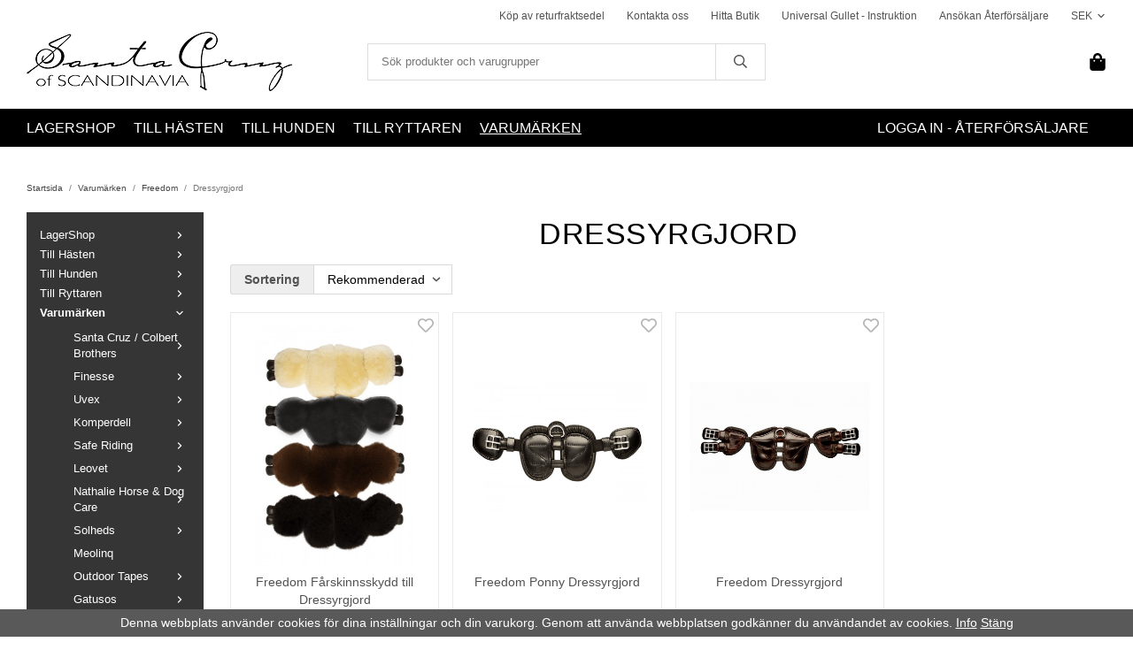

--- FILE ---
content_type: text/html; charset=UTF-8
request_url: https://santacruzofscandinavia.se/varumarken/freedom/dressyrgjord/
body_size: 22570
content:
<!doctype html><html lang="sv" class=""><head><meta charset="utf-8"><title>Dressyrgjord - Freedom - Varumärken</title><meta name="description" content="Freedom Fårskinnsskydd till Dressyrgjord, Freedom Ponny Dressyrgjord, Freedom Dressyrgjord"><meta name="keywords" content=""><meta name="robots" content="index, follow"><meta name="viewport" content="width=device-width, initial-scale=1"><!-- WIKINGGRUPPEN 11.7.0 --><link rel="shortcut icon" href="/favicon.png"><style>body{margin:0}*,*:before,*:after{-moz-box-sizing:border-box;-webkit-box-sizing:border-box;box-sizing:border-box}.wgr-icon{visibility:hidden}body{background-color:#fff}html{font-family:sans-serif;font-size:14px;font-weight:400;line-height:1.45;color:#525252}html.fonts-loaded{font-family:'Work Sans',sans-serif}h1,h2,h3,h4,h5,h6{margin-top:0;margin-bottom:10px;font-family:sans-serif;font-weight:400;color:#000;text-transform:uppercase;text-align:center;letter-spacing:.5px}.fonts-loaded h1,.fonts-loaded h2,.fonts-loaded h3,.fonts-loaded h4,.fonts-loaded h5,.fonts-loaded h6{font-family:'Anton',sans-serif}h1{font-size:34px}@media all and (max-width:768px){h1{font-size:31px}}@media all and (max-width:480px){h1{font-size:27px}}h2{font-size:29px}@media all and (max-width:768px){h2{font-size:26px}}@media all and (max-width:480px){h2{font-size:23px}}h3{font-size:25px}@media all and (max-width:768px){h3{font-size:23px}}@media all and (max-width:480px){h3{font-size:20px}}h4{font-size:23px}@media all and (max-width:768px){h4{font-size:21px}}@media all and (max-width:480px){h4{font-size:18px}}h5{font-size:22px}h6{font-size:17px}p{margin:0 0 10px}b,strong,th{font-weight:600}th,td{text-align:left}img{max-width:100%;height:auto;vertical-align:middle}a{color:#525252;text-decoration:none}a:hover{text-decoration:underline}input,textarea{padding:8px 10px;border:1px solid #c2c2c2;border-radius:0;color:#525252;line-height:1.3;background-clip:padding-box}input:focus,textarea:focus{border-color:#aeaeae;outline:none}select{padding:2px 3px;font-size:11px}hr{display:block;height:1px;margin:15px 0;padding:0;border:0;border-top:1px solid #cfcfcf}.l-holder{position:relative;max-width:1220px;margin-left:auto;margin-right:auto;padding-bottom:30px;background-color:#fff}@media all and (max-width:1250px){.l-holder{padding-right:15px;padding-left:15px}}.view-home .l-holder{padding-bottom:0}@media all and (max-width:1250px){.view-home .l-holder{padding-right:0;padding-left:0}}.l-constrained{position:relative;max-width:1220px;margin-left:auto;margin-right:auto}.l-main{overflow:hidden}.l-sidebar,.l-sidebar-primary{width:200px}.l-sidebar .menu-node,.l-sidebar-primary .menu-node{color:#fff}.l-sidebar-primary{margin-right:30px;float:left}@media all and (max-width:768px){.l-sidebar-primary{display:none}}.l-sidebar{margin-left:30px;float:right}@media all and (max-width:960px){.l-sidebar{display:none}}.neutral-btn{padding:0;border-style:none;background-color:transparent;outline:none;-webkit-appearance:none;-moz-appearance:none;appearance:none;-webkit-user-select:none;-moz-user-select:none;-ms-user-select:none;user-select:none}.grid{margin-left:-20px}.grid:before,.grid:after{content:"";display:table}.grid:after{clear:both}.grid:before,.grid:after{content:"";display:table}.grid:after{clear:both}.grid-item{display:inline-block;padding-left:20px;margin-bottom:20px;vertical-align:top}.grid--small{margin-left:-10px}.grid--small .grid-item{padding-left:10px;margin-bottom:10px}.grid--middle .grid-item{vertical-align:middle}.grid-item-1-1{width:100%}.grid-item-1-2{width:50%}.grid-item-1-3{width:33.33%}.grid-item-2-3{width:66.66%}.grid-item-1-4{width:25%}.grid-item-1-6{width:16.66%}@media all and (max-width:768px){.grid:not(.grid--static) .grid-item-1-4{width:50%}.grid:not(.grid--static) .grid-item-1-6{width:31.33%}}@media all and (max-width:480px){.grid:not(.grid--static){margin-left:0}.grid:not(.grid--static) .grid-item{padding-left:0}.grid:not(.grid--static) .grid-item-1-2,.grid:not(.grid--static) .grid-item-1-3,.grid:not(.grid--static) .grid-item-2-3,.grid:not(.grid--static) .grid-item-1-4{width:100%}.grid:not(.grid--static) .grid-item-1-6{width:50%}}.nav,.nav-block,.nav-float{margin:0;padding-left:0;list-style-type:none}.nav>li,.nav>li>a{display:inline-block}.nav-float>li{float:left}.nav-block>li>a{display:block}.nav-tick li{margin-right:10px}.nav-tick{margin-bottom:10px}.block-list{margin:0;padding-left:0;list-style-type:none}.list-info dd{margin:0 0 15px}.media{margin-bottom:15px}.media,.media-body{overflow:hidden}.media-img{margin-right:15px;float:left}.media-img img{display:block}.table{width:100%;border-collapse:collapse;border-spacing:0}.table td,.table th{padding:0}.default-table{width:100%}.default-table>thead>tr{border-bottom:1px solid #e2e2e2}.default-table>thead th{padding:8px}.default-table>tbody td{padding:8px}.video-wrapper{position:relative;padding-bottom:56.25%;padding-top:25px;height:0;margin-bottom:20px}.video-wrapper iframe{position:absolute;top:0;left:0;width:100%;height:100%}.flexslider{height:0;overflow:hidden}.flexslider .is-flex-lazyload{visibility:hidden}.flexslider a{text-decoration:none}.flex__item{position:relative;display:none;backface-visibility:hidden}.flex__item:first-child{display:block}.flex-video iframe{position:absolute;bottom:0;left:0;right:0;top:0;height:100%;width:100%}.is-flex-loading .flex-arrow{visibility:hidden}.is-flex-touch .flex-arrows{display:none}.is-flex-loading .flex-nav{visibility:hidden;opacity:0}.flex-nav{margin-top:15px;margin-bottom:10px;opacity:1;visibility:visible}.flex-nav--paging{position:absolute;bottom:0;z-index:99;width:100%;text-align:center}.flex-nav--paging li{display:inline-block;margin:0 4px}.flex-nav--paging a{display:block;width:9px;height:9px;background:#666;background:rgba(0,0,0,.2);border-radius:100%;cursor:pointer;text-indent:-9999px;-webkit-tap-highlight-color:rgba(0,0,0,0)}.flex-nav--paging .flex-active a{background:#000;background:rgba(0,0,0,.5);cursor:default}.flex-nav--thumbs{overflow:hidden}.flex-nav--thumbs li{width:9%;float:left}.flex-nav--thumbs img{opacity:.7;cursor:pointer}.flex-nav--thumbs img:hover,.flex-active .flex-nav--thumbs img{opacity:1}.flex-nav--thumbs .flex-active{cursor:default}.flex-caption{position:absolute;top:0;bottom:0;width:100%;z-index:8;display:flex;align-items:center;justify-content:center;padding:5px 10px;overflow:hidden}.flex-caption h2{font-size:50px;text-shadow:0 0 2px #000}@media all and (max-width:768px){.flex-caption h2{margin-bottom:5px;font-size:30px;line-height:1.2}}@media all and (max-width:480px){.flex-caption h2{font-size:24px}}.flex-caption p{margin-bottom:30px;font-size:22px;text-shadow:0 0 2px #000}@media all and (max-width:768px){.flex-caption p{font-size:18px;line-height:1.2}}@media all and (max-width:480px){.flex-caption p{margin-bottom:15px;font-size:16px}}.flex-caption .btn{text-transform:uppercase;letter-spacing:.5px}@media all and (max-width:768px){.flex-caption .btn{padding:10px 25px}}@media all and (max-width:480px){.flex-caption .btn{padding:7px 15px;font-size:.8rem}}.is-lazyload,img[data-src]{visibility:hidden;opacity:0}img[src]{visibility:visible;opacity:1;transition:opacity .3s}.highlight-bar{padding-bottom:10px;font-size:20px;text-align:center}@media all and (max-width:768px){.highlight-bar{padding-bottom:0}}.breadcrumbs{padding:10px 0;margin-bottom:10px;font-size:10px}.breadcrumbs>li{color:#777}.breadcrumbs a{color:#444;vertical-align:top}.breadcrumbs .icon{margin-left:2px;margin-right:2px;vertical-align:top;color:#999}.breadcrumbs__divider{margin-left:7px;margin-right:7px}.rss-logo .icon{font-size:14px;vertical-align:middle}.rss-logo a .icon{color:#333}.rss-logo a:hover .icon{color:#db6b27;text-decoration:none}.btn{position:relative;display:inline-block;padding:10px 26px;background-color:#eaeaea;border-style:none;border-radius:0;line-height:1;color:#666;font-weight:600;font-size:.9rem;cursor:pointer;outline-style:none;user-select:none;-webkit-tap-highlight-color:rgba(0,0,0,0)}.btn .icon{vertical-align:middle}.btn:hover,.btn:focus{text-decoration:none;background-color:#ddd}.btn:active{box-shadow:inset 0 3px 5px rgba(0,0,0,.125)}.btn--primary{background-color:#000;color:#fff}.btn--primary:hover,.btn--primary:focus{background-color:#000}.btn--medium{padding:12px 30px;font-size:.9rem}.btn--large{padding:15px 35px;font-size:1rem}.btn--block{width:100%;display:block;padding:12px 30px;font-size:.9rem;text-align:center}.card{margin-bottom:15px}.card__heading{margin:0;padding:7px 10px;background-color:#000;font-weight:700;color:#fff}.card__body{padding:10px;border:1px solid #dcdcdc;border-top-style:none;background:#fff}.topcart{display:flex;align-items:center;justify-content:flex-end;color:#000}.topcart .icon{font-size:20px}.topcart a{color:#000}.topcart a:hover{text-decoration:none}.topcart__body{cursor:pointer}.topcart__icon-inner{position:relative}.btn--topcart{display:flex;align-items:center;justify-content:flex-end}.topcart__count{margin-left:5px;font-size:22px;font-weight:700}.topcart__favorites{display:flex;align-items:center;justify-content:flex-end;margin-right:25px}.is-new-cart-item .topcart__count{animation:cart-count-pop 0.25s cubic-bezier(.694,.0482,.335,1)}.popcart{display:none}.filtermenu{margin:0;padding-left:0;list-style-type:none}.filtermenu li:last-child{border-bottom:0}.filtermenu__item{padding:6px;border-bottom:solid 1px #dcdcdc;background-color:#f9f9f9}.filtermenu__item--heading{padding:8px 10px;font-weight:600;background:#fff}.product-filter{display:none;overflow:hidden;margin-top:10px;margin-bottom:10px;padding:0;border:1px solid #e2e2e2;border-radius:0}@media all and (max-width:768px){.product-filter{display:block}}.product-filter__btn{width:100%;padding:10px;display:flex;align-items:center;justify-content:space-between;font-weight:700}.product-filter__body{display:none;padding:15px 15px 0}.grid-gallery{margin:0;padding-left:0;list-style-type:none;display:grid;grid-template-columns:repeat(4,1fr);grid-gap:15px;margin-bottom:15px;margin-bottom:50px}.no-cssgrid .grid-gallery{margin-left:-15px}.no-cssgrid .grid-gallery>li{display:inline-block;vertical-align:top;width:calc(99.99%/4 - 15px);margin-left:15px;margin-bottom:15px}.view-category .grid-gallery,.view-product .grid-gallery,.view-search .grid-gallery,.view-campaigns .grid-gallery,.autocomplete .grid-gallery{display:grid;grid-template-columns:repeat(4,1fr);grid-gap:15px;margin-bottom:15px}.no-cssgrid .view-category .grid-gallery,.no-cssgrid .view-product .grid-gallery,.no-cssgrid .view-search .grid-gallery,.no-cssgrid .view-campaigns .grid-gallery,.no-cssgrid .autocomplete .grid-gallery{margin-left:-15px}.no-cssgrid .view-category .grid-gallery>li,.no-cssgrid .view-product .grid-gallery>li,.no-cssgrid .view-search .grid-gallery>li,.no-cssgrid .view-campaigns .grid-gallery>li,.no-cssgrid .autocomplete .grid-gallery>li{display:inline-block;vertical-align:top;width:calc(99.99%/4 - 15px);margin-left:15px;margin-bottom:15px}@media all and (max-width:960px){.grid-gallery,[class^=view-] .grid-gallery{display:grid;grid-template-columns:repeat(3,1fr);grid-gap:15px;margin-bottom:15px}.no-cssgrid .grid-gallery,.no-cssgrid [class^=view-] .grid-gallery{margin-left:-15px}.no-cssgrid .grid-gallery>li,.no-cssgrid [class^=view-] .grid-gallery>li{display:inline-block;vertical-align:top;width:calc(99.99%/3 - 15px);margin-left:15px;margin-bottom:15px}}@media all and (max-width:768px){.grid-gallery{margin-bottom:30px}}@media all and (max-width:480px){.grid-gallery,[class^=view-] .grid-gallery{display:grid;grid-template-columns:repeat(2,1fr);grid-gap:15px;margin-bottom:15px}.no-cssgrid .grid-gallery,.no-cssgrid [class^=view-] .grid-gallery{margin-left:-15px}.no-cssgrid .grid-gallery>li,.no-cssgrid [class^=view-] .grid-gallery>li{display:inline-block;vertical-align:top;width:calc(99.99%/2 - 15px);margin-left:15px;margin-bottom:15px}}.view-home .grid-gallery--categories{display:grid;grid-template-columns:repeat(3,1fr);grid-gap:15px;margin-bottom:15px;margin-top:30px;margin-bottom:30px}.no-cssgrid .view-home .grid-gallery--categories{margin-left:-15px}.no-cssgrid .view-home .grid-gallery--categories>li{display:inline-block;vertical-align:top;width:calc(99.99%/3 - 15px);margin-left:15px;margin-bottom:15px}@media all and (max-width:768px){.view-home .grid-gallery--categories{display:grid;grid-template-columns:repeat(1,1fr);grid-gap:15px;margin-bottom:15px}.no-cssgrid .view-home .grid-gallery--categories{margin-left:-15px}.no-cssgrid .view-home .grid-gallery--categories>li{display:inline-block;vertical-align:top;width:calc(99.99%/1 - 15px);margin-left:15px;margin-bottom:15px}}.view-home .grid-gallery--products{margin-bottom:50px}@media all and (max-width:768px){.view-home .grid-gallery--products{margin-bottom:30px}}.row-gallery{margin:0;padding-left:0;list-style-type:none}.row-gallery>li{margin-bottom:15px}.list-gallery{margin:0;padding-left:0;list-style-type:none}.list-gallery>li{margin-bottom:15px}.list-gallery>li:last-child{margin-bottom:0}.header-bar{padding-top:6px;padding-bottom:6px;background:#fff;font-size:12px}@media all and (max-width:1250px){.header-bar{padding-left:15px;padding-right:15px}}@media all and (max-width:768px){.header-bar{display:none}}.header-bar-sections{display:flex;align-items:center;justify-content:flex-end}.header-bar__nav{display:flex;align-items:center;justify-content:flex-end}.header-bar__nav li{margin-left:25px;vertical-align:middle}.header-bar__nav a{color:#525252}.header-bar__nav .input-select,.header-bar__nav .input-select select{color:#525252}@media all and (max-width:1250px){.header{padding-left:15px;padding-right:15px}}@media all and (max-width:768px){.header{display:none}}.header{background-color:#fff}.header-sections{position:relative;display:flex;align-items:center;padding-bottom:20px;background:#fff}.header-sections__col-1{display:flex;justify-content:flex-start;align-items:center;min-width:330px;margin-right:20px}@media all and (max-width:960px){.header-sections__col-1{min-width:250px}}.header-sections__col-2{width:100%}.header-sections__col-3{position:relative;display:flex;justify-content:flex-end;align-items:center;min-width:330px;margin-left:20px}@media all and (max-width:1250px){.header-sections__col-3{min-width:200px}}@media all and (max-width:960px){.header-sections__col-3{margin-left:10px;min-width:150px}}.header-logo{display:inline-block;max-width:100%}.m-header{position:relative;position:-webkit-sticky;position:sticky;top:0;z-index:1000;display:none;align-items:center;justify-content:space-between;height:65px;padding-left:10px;padding-right:10px;background:#fff;border-bottom:1px solid #e9e9e9}@media all and (max-width:768px){.m-header{display:flex}}@media all and (max-width:480px){.m-header{height:50px}}@media screen and (orientation:landscape){.m-header{position:relative}}.m-header__col-1,.m-header__col-2,.m-header__col-3{flex:1}.m-header__col-2{text-align:center}.m-header__col-3{text-align:right}.m-header__logo{display:inline-block}.m-header__logo img{max-width:155px;max-height:65px;padding-top:5px;padding-bottom:5px}@media all and (max-width:480px){.m-header__logo img{max-width:135px;max-height:50px}}.m-header__logo img:hover,.m-header__logo img:active{opacity:.8}.m-header__logo a{-webkit-tap-highlight-color:rgba(0,0,0,0)}.m-header__item{width:35px;color:#000;font-size:21px;line-height:1;-webkit-tap-highlight-color:rgba(0,0,0,0)}.m-header__item .icon{vertical-align:top}.m-header__item--search{font-size:18px}.m-header__item--cart-inner{position:relative;display:inline-block}.m-header__item--cart-count{position:absolute;top:-7px;right:-11px;height:17px;width:17px;background:#fff;border-radius:50%;border:1px solid #000;line-height:17px;font-size:12px;color:#000;text-align:center}.m-header__item--favorites{margin-right:6px}.is-hover.m-header__item--favorites .icon{animation:pop 0.25s cubic-bezier(.694,.0482,.335,1) 3}.icon{display:inline-block;width:1em;height:1em;stroke-width:0;stroke:currentColor;fill:currentColor;pointer-events:none}.icon--small{font-size:.8rem}.icon--medium{font-size:1.2rem}.icon--large{font-size:3rem}.icon-on,.is-active .icon-off,.is-hover .icon-off{display:none}.is-active .icon-on,.is-hover .icon-on{display:inline}input[type="radio"],input[type="checkbox"]{display:none;display:inline-block\9}input[type="radio"]+label,input[type="checkbox"]+label{cursor:pointer}input[type="radio"]+label:before,input[type="checkbox"]+label:before{display:inline-block;display:none\9;width:12px;height:12px;margin-right:4px;margin-top:3px;border:1px solid #a9a9a9;border-radius:0;background:#f9f9f9;background:linear-gradient(#f9f9f9,#e9e9e9);vertical-align:top;content:''}input[type="radio"]+label:before{border-radius:50%}input[type="radio"]:checked+label:before{background:#f9f9f9 url(//wgrremote.se/img/mixed/checkbox-radio-2.png) center no-repeat;background-size:6px}input[type="checkbox"]:checked+label:before{background:#f9f9f9 url(//wgrremote.se/img/mixed/checkbox-box-2.png) center no-repeat;background-size:8px}input[type="radio"]:disabled+label:before,input[type="checkbox"]:disabled+label:before{background:#bbb;cursor:default}.label-wrapper{padding-left:20px}.label-wrapper>label{position:relative}.label-wrapper>label:before{position:absolute;margin-left:-20px}.input-form input,.input-form textarea{width:100%}.input-form__row{margin-bottom:8px}.input-form label{display:inline-block;margin-bottom:2px}.max-width-form{max-width:300px}.max-width-form-x2{max-width:400px}.input-table{display:table}.input-table__item{display:table-cell;white-space:nowrap}.input-table--middle .input-table__item{vertical-align:middle}.input-group{display:flex}.input-group--cramped .btn{border-radius:0}.input-group--cramped *:first-child{border-top-right-radius:0;border-bottom-right-radius:0}.input-group--cramped *:last-child{border-top-left-radius:0;border-bottom-left-radius:0}.input-group--cramped input:first-child{border-right:0}.input-group--cramped input:last-child{border-left:0}.input-group__item{width:50%}.input-group__item:first-child{margin-right:2%}.input-group-1-4 .input-group__item{width:70%}.input-group-1-4 .input-group__item:first-child{width:28%}.input-select{position:relative;display:inline-flex;align-items:center}.input-select select{width:100%;height:100%;padding:5px 15px 5px 0;-webkit-appearance:none;-moz-appearance:none;appearance:none;border-style:none;background:none;font:inherit;line-height:normal;outline:none}.input-select select::-ms-expand{display:none}.input-select .icon{position:absolute;top:0;right:0;bottom:0;margin:auto}.input-select--box{border:1px solid #d9d9d9;border-radius:0}.input-select--box select{padding:8px 30px 8px 15px}.input-select--box--small select{padding:5px 25px 5px 10px}.input-select--box .icon{right:10px}.product-item{position:relative;display:flex;flex-direction:column;padding:15px;border:1px solid #e9e9e9;background:#fff;text-align:center;cursor:pointer}@media all and (max-width:768px){.product-item{padding:10px;-webkit-tap-highlight-color:rgba(0,0,0,0)}}.product-item .price{font-size:1.3rem}.product-item__img{position:relative;padding-bottom:133%;margin-bottom:7px}.product-item__img img{position:absolute;top:0;right:0;bottom:0;left:0;margin:auto;max-height:100%}.product-item__heading{margin-bottom:7px;font-weight:500;color:#525252}.product-item__body{margin-top:auto}.product-item__select-area{margin-bottom:7px}.product-item__buttons{display:flex;margin-top:7px}.product-item__buttons .btn{flex:1;padding-left:0;padding-right:0}.product-item__favorite-icon{position:absolute;top:0;right:0;color:#b6b6b6;font-size:18px}.product-item__favorite-icon:after{position:absolute;top:0;right:0;border-right:45px solid #fff;border-bottom:45px solid transparent;content:''}.product-item__favorite-icon .icon{position:absolute;top:5px;right:5px;z-index:1}.is-active.product-item__favorite-icon .icon{color:#000}.is-hover.product-item__favorite-icon .icon{animation:pop 0.25s cubic-bezier(.694,.0482,.335,1)}.list-gallery .product-item{border:none;padding:0}.category-item{position:relative;padding:8px;border:1px solid #e9e9e9;background:#fff;text-align:center;cursor:pointer}@media all and (max-width:768px){.category-item{-webkit-tap-highlight-color:rgba(0,0,0,0)}}.category-item__img{position:relative;padding-bottom:100%;margin-bottom:7px}.category-item__img img{position:absolute;top:0;right:0;bottom:0;left:0;margin:auto;max-height:100%}.category-item__heading a{text-decoration:none;color:#525252}.category-item--card{padding:0;border-style:none;background:transparent}.category-item--card .category-item__img{margin-bottom:0}.category-item--card .category-item__body{position:absolute;top:0;left:0;right:0;bottom:0;display:flex;align-items:center;flex-direction:column;justify-content:center;margin:auto}.category-item--card .category-item__body__title{margin-bottom:20px;font-size:1.8rem;font-weight:400;color:#fff}.product-item-row{padding:15px;border:1px solid #e9e9e9;overflow:hidden;cursor:pointer}@media all and (max-width:480px){.product-item-row .btn:not(.btn--primary){display:none}.product-item-row .btn{padding:6px 12px}}.product-item-row__checkbox-area{float:left}.product-item-row__img{float:left;width:80px;margin-right:15px;text-align:center}.product-item-row__img img{max-height:80px}.product-item-row__footer{float:right;margin-left:15px;text-align:right}.product-item-row__body{overflow:hidden}.product-item-row__price{margin-bottom:10px}.menubar{position:relative;position:-webkit-sticky;position:sticky;top:0;left:0;z-index:100;margin-bottom:30px;background-color:#000}@media all and (max-width:1250px){.menubar{padding-left:15px;padding-right:15px;margin-bottom:0}}@media all and (max-width:768px){.menubar{display:none}}.menubar-inner{display:flex;align-items:center;justify-content:space-between}.site-nav{display:flex;justify-content:flex-start;align-items:center;flex-wrap:wrap}.site-nav>li>a{display:flex;align-items:center;justify-content:center;padding-right:10px;padding-top:5px;padding-bottom:5px;margin-right:10px;margin-top:5px;margin-bottom:5px;color:#fff;font-size:16px;font-weight:500;text-transform:uppercase}.site-nav>li:hover>a{text-decoration:underline}.site-nav>li>a.selected{text-decoration:underline}.site-nav__home .icon{position:relative;vertical-align:middle}.dropdown{display:none}.listmenu{margin:0;padding-left:10px;list-style-type:none}.listmenu a{padding-top:2px;padding-bottom:2px;position:relative;display:block;font-size:.9rem;color:#fff}.listmenu .selected{font-weight:600}li .listmenu{display:none}.is-listmenu-opened>.listmenu{display:block}.listmenu-0{padding:15px;background:#353535}.listmenu-0>li>a{padding-top:2px 17px 2px 10px;font-weight:400}.listmenu-0>li>.selected,.listmenu-0>li>.selected .menu-node{font-weight:600}.listmenu-1{padding-top:4px;padding-bottom:4px;padding-left:15px}.listmenu-1>li>a{padding-top:4px;padding-bottom:4px}.menu-node{position:absolute;top:0;right:0;bottom:0;margin:auto;width:25px;height:12px;font-size:12px;color:#000;text-align:center}@media all and (max-width:768px){.menu-node{width:40px;height:100%;text-align:center;line-height:49px;font-size:22px}}.price{font-weight:600;color:#000}.price-discount{color:#000}.price-original{color:#666;font-size:.8rem;text-decoration:line-through}.price-klarna{font-size:.8rem}.site-search{display:flex;max-width:450px;margin:auto;overflow:hidden;background-color:#fff;border:1px solid #dcdcdc;border-radius:0}.site-search .icon{vertical-align:top}.site-search .preloader{left:auto;right:15px}.site-search__col-1{position:relative;width:100%}.site-search__col-2{height:40px}.site-search__input{height:40px;padding-left:15px;overflow:hidden;border-radius:0;border:none;font-size:.9rem;text-overflow:ellipsis;white-space:nowrap}.site-search__input::-ms-clear{display:none}.site-search__btn{padding:0;border-style:none;background-color:transparent;outline:none;-webkit-appearance:none;-moz-appearance:none;appearance:none;-webkit-user-select:none;-moz-user-select:none;-ms-user-select:none;user-select:none;height:100%;line-height:1;padding-left:20px;padding-right:20px;border-left:1px solid #dcdcdc;font-size:15px}.site-search__btn .icon{vertical-align:top}.site-search__btn:focus{opacity:.6}.autocomplete{position:absolute;left:0;right:0;z-index:1001;margin-top:20px;width:100%;display:none;padding:20px;background:#fff;box-shadow:0 2px 8px rgba(0,0,0,.25);border-radius:0 0 0 0;color:#222}@media all and (max-width:1250px){.autocomplete{margin-left:15px;margin-right:15px;width:auto}}@media all and (max-width:768px){.autocomplete{position:fixed;top:0!important;bottom:0;margin-top:0;margin-left:0;margin-right:0;padding:0;background:rgba(0,0,0,.3);box-shadow:none;border-radius:0}}.is-autocomplete-active .autocomplete{display:block}@media all and (max-width:768px){.autocomplete-content{padding:15px 15px 100px;height:100%;overflow-y:auto;user-select:none;-webkit-overflow-scrolling:touch!important}.is-autocomplete-open body,.is-autocomplete-active .autocomplete{background:#fff}.is-autocomplete-open body{overflow:hidden}.is-autocomplete-open .autocomplete{display:block}.is-autocomplete-open .m-nav{display:none}}.sort-section{margin-top:5px;margin-bottom:20px}.sort-section>li{margin-right:4px}.sort-section-heading{display:flex;align-items:center;padding-left:15px;padding-right:15px;background:#eee;border:1px solid #d9d9d9;border-right:0;border-top-left-radius:3px;border-bottom-left-radius:3px;font-weight:600}.sort-section-select{border-top-left-radius:0;border-bottom-left-radius:0}@media all and (max-width:768px){.sort-section-select{width:100%}}.category-lead{margin-bottom:10px}.is-hidden{display:none!important}.clearfix:before,.clearfix:after{content:"";display:table}.clearfix:after{clear:both}.clear{clear:both}.flush{margin:0!important}.wipe{padding:0!important}.right{float:right!important}.left{float:left!important}.float-none{float:none!important}.text-left{text-align:left!important}.text-center{text-align:center!important}.text-right{text-align:right!important}.align-top{vertical-align:top!important}.align-middle{vertical-align:middle!important}.align-bottom{vertical-align:bottom!important}.go:after{content:"\00A0" "\00BB"!important}.stretched{width:100%!important}.center-block{display:block;margin-left:auto;margin-right:auto}.vertical-center{display:flex;align-items:center}.space-between{display:flex;justify-content:space-between}.vertical-center-space-between{display:flex;align-items:center;justify-content:space-between}.muted{color:#999}.info{font-size:.7rem;color:#777}.brand{color:#000}.reset-line-height{line-height:1}.mr-small{margin-right:5px}.ml-small{margin-left:5px}.mt-small{margin-top:5px}.mb-small{margin-bottom:5px}.mr{margin-right:15px}.ml{margin-left:15px}.mt{margin-top:15px}.mb{margin-bottom:15px}@media all and (max-width:960px){.hide-for-xlarge{display:none!important}}@media all and (max-width:768px){.hide-for-large{display:none!important}.hide-on-touch{display:none}}@media all and (max-width:480px){.hide-for-medium{display:none!important}}@media all and (max-width:320px){.hide-for-small{display:none!important}}@media all and (min-width:769px){.hide-on-desktop{display:none}}</style><link rel="preload" href="/css/compiled/compiled_1.css?v=1270" as="style" onload="this.onload=null;this.rel='stylesheet'"><noscript><link rel="stylesheet" href="/css/compiled/compiled_1.css?v=1270"></noscript><script>!function(n){"use strict";n.loadCSS||(n.loadCSS=function(){});var o=loadCSS.relpreload={};if(o.support=function(){var e;try{e=n.document.createElement("link").relList.supports("preload")}catch(t){e=!1}return function(){return e}}(),o.bindMediaToggle=function(t){var e=t.media||"all";function a(){t.addEventListener?t.removeEventListener("load",a):t.attachEvent&&t.detachEvent("onload",a),t.setAttribute("onload",null),t.media=e}t.addEventListener?t.addEventListener("load",a):t.attachEvent&&t.attachEvent("onload",a),setTimeout(function(){t.rel="stylesheet",t.media="only x"}),setTimeout(a,3e3)},o.poly=function(){if(!o.support())for(var t=n.document.getElementsByTagName("link"),e=0;e<t.length;e++){var a=t[e];"preload"!==a.rel||"style"!==a.getAttribute("as")||a.getAttribute("data-loadcss")||(a.setAttribute("data-loadcss",!0),o.bindMediaToggle(a))}},!o.support()){o.poly();var t=n.setInterval(o.poly,500);n.addEventListener?n.addEventListener("load",function(){o.poly(),n.clearInterval(t)}):n.attachEvent&&n.attachEvent("onload",function(){o.poly(),n.clearInterval(t)})}"undefined"!=typeof exports?exports.loadCSS=loadCSS:n.loadCSS=loadCSS}("undefined"!=typeof global?global:this);</script><link rel="canonical" href="https://santacruzofscandinavia.se/varumarken/freedom/dressyrgjord/"><script>if (typeof dataLayer == 'undefined') {var dataLayer = [];} dataLayer.push({"ecommerce":{"currencyCode":"SEK","impressions":[{"name":"Freedom F\u00e5rskinnsskydd till Dressyrgjord","id":"13782325","price":1592,"list":"Dressyrgjord","category":"varumarken\/freedom\/dressyrgjord","position":1},{"name":"Freedom Ponny Dressyrgjord","id":"1377125","price":2552,"list":"Dressyrgjord","category":"varumarken\/freedom\/dressyrgjord","position":2},{"name":"Freedom Dressyrgjord","id":"1371140","price":3192,"list":"Dressyrgjord","category":"varumarken\/freedom\/dressyrgjord","position":3}]}}); dataLayer.push({"event":"fireRemarketing","remarketing_params":{"ecomm_category":"varumarken\/freedom\/dressyrgjord","ecomm_pagetype":"category"}}); (function(w,d,s,l,i){w[l]=w[l]||[];w[l].push({'gtm.start':
new Date().getTime(),event:'gtm.js'});var f=d.getElementsByTagName(s)[0],
j=d.createElement(s),dl=l!='dataLayer'?'&l='+l:'';j.async=true;j.src=
'//www.googletagmanager.com/gtm.js?id='+i+dl;f.parentNode.insertBefore(j,f);
})(window,document,'script','dataLayer','GTM-T976G9W')</script><script>!function(f,b,e,v,n,t,s){if(f.fbq)return;n=f.fbq=function(){n.callMethod?
n.callMethod.apply(n,arguments):n.queue.push(arguments)};if(!f._fbq)f._fbq=n;
n.push=n;n.loaded=!0;n.version='2.0';n.queue=[];t=b.createElement(e);t.async=!0;
t.src=v;s=b.getElementsByTagName(e)[0];s.parentNode.insertBefore(t,s)}(window,
document,'script','//connect.facebook.net/en_US/fbevents.js');
fbq('init', '187817073104373');
fbq('track', 'PageView');</script><meta name="facebook-domain-verification" content="cxwsag677pbj73t6h1ubwk906kyp8i" /><meta name="google-site-verification" content="ju6_RJaaRjOe3i9QRuL3AfDK7uzjvAmQWm5zmf2VdHk" /></head><body class="view-category" itemscope itemtype="http://schema.org/WebPage"><!-- Google Tag Manager (noscript) --><noscript><iframe src="https://www.googletagmanager.com/ns.html?id=GTM-T976G9W"
height="0" width="0" style="display:none;visibility:hidden"></iframe></noscript><!-- End Google Tag Manager (noscript) --><div class="m-header"><div class="m-header__col-1"><button class="m-header__item m-header__item--menu neutral-btn" id="js-mobile-menu"><span class="m-header__item--menu-open"><svg class="icon icon--bars "><use xmlns:xlink="http://www.w3.org/1999/xlink" xlink:href="/svg-icons/regular.svg#bars" href="/svg-icons/regular.svg#bars"></use></svg></span><span class="m-header__item--menu-close"><svg class="icon icon--times "><use xmlns:xlink="http://www.w3.org/1999/xlink" xlink:href="/svg-icons/regular.svg#times" href="/svg-icons/regular.svg#times"></use></svg></span></button><button class="m-header__item m-header__item--search neutral-btn js-touch-area" id="js-mobile-search"><svg class="icon icon--search "><use xmlns:xlink="http://www.w3.org/1999/xlink" xlink:href="/svg-icons/regular.svg#search" href="/svg-icons/regular.svg#search"></use></svg></button></div><div class="m-header__col-2"><a class="m-header__logo" href="/"><img src="/frontend/view_desktop/design/logos/logo_sv.png" class="mini-site-logo"
alt="Santa Cruz of Scandinavia"></a></div><div class="m-header__col-3"><a class="m-header__item m-header__item--favorites js-cart-favorites is-hidden"
href="/my-favorites/?"><svg class="icon icon--heart "><use xmlns:xlink="http://www.w3.org/1999/xlink" xlink:href="/svg-icons/regular.svg#heart" href="/svg-icons/regular.svg#heart"></use></svg></a><button class="m-header__item m-header__item--cart neutral-btn js-touch-area"
id="js-mobile-cart" onclick="goToURL('/checkout')"><span class="m-header__item--cart-inner" id="js-mobile-cart-inner"><svg class="icon icon--shopping-bag "><use xmlns:xlink="http://www.w3.org/1999/xlink" xlink:href="/svg-icons/solid.svg#shopping-bag" href="/svg-icons/solid.svg#shopping-bag"></use></svg></span></button></div></div><div class="page"><div class="header-bar"><div class="l-constrained"><div class="header-bar-sections"><div class="header-bar-sections__col-2"><ul class="header-bar__nav nav"><li class=""><a class=" "
href="/returfraktsedel/">Köp av returfraktsedel</a></li><li class=""><a class=" "
href="/contact/">Kontakta oss</a></li><li class=""><a class=" "
href="/info/hitta-butik-webbshop/">Hitta Butik</a></li><li class=""><a class=" "
href="/info/universal-gullet-sa-funkar-det/">Universal Gullet - Instruktion</a></li><li class=""><a class=" "
href="/retail-application/">Ansökan Återförsäljare</a></li><li><div class="input-select"><select class="js-set-currency"><option value="DKK"
>DKK</option><option value="SEK"
selected>SEK</option></select><svg class="icon icon--angle-down "><use xmlns:xlink="http://www.w3.org/1999/xlink" xlink:href="/svg-icons/regular.svg#angle-down" href="/svg-icons/regular.svg#angle-down"></use></svg></div></li></ul></div></div></div></div><div class="header clearfix"><div class="l-constrained"><div class="header-sections"><div class="header-sections__cols header-sections__col-1"><a class="header-logo" href="/"><img src="/frontend/view_desktop/design/logos/logo_sv.png" alt="Santa Cruz of Scandinavia"></a></div><div class="header-sections__cols header-sections__col-2"><!-- Search Box --><form method="get" action="/search/" class="site-search" itemprop="potentialAction"
itemscope itemtype="http://schema.org/SearchAction"><div class="site-search__col-1"><meta itemprop="target"
content="https://santacruzofscandinavia.se/search/?q={q}"/><input type="hidden" name="lang" value="sv"><input type="search" autocomplete="off" value=""
name="q" class="site-search__input stretched js-autocomplete-input"
placeholder="Sök produkter och varugrupper" required itemprop="query-input"><div class="is-autocomplete-preloader preloader preloader--small preloader--middle"><div class="preloader__icn"><div class="preloader__cut"><div class="preloader__donut"></div></div></div></div></div><div class="site-search__col-2"><button type="submit" class="site-search__btn"><svg class="icon icon--search "><use xmlns:xlink="http://www.w3.org/1999/xlink" xlink:href="/svg-icons/regular.svg#search" href="/svg-icons/regular.svg#search"></use></svg></button></div></form></div><div class="header-sections__cols header-sections__col-3"> <div> <div class="topcart" id="js-topcart"> <a class="topcart__favorites js-cart-favorites is-hidden"
title="Mina favoriter"
href="/my-favorites/?"><svg class="icon icon--heart "><use xmlns:xlink="http://www.w3.org/1999/xlink" xlink:href="/svg-icons/light.svg#heart" href="/svg-icons/light.svg#heart"></use></svg></a><svg class="icon icon--shopping-bag topcart__cart-icon"><use xmlns:xlink="http://www.w3.org/1999/xlink" xlink:href="/svg-icons/solid.svg#shopping-bag" href="/svg-icons/solid.svg#shopping-bag"></use></svg> </div> <div class="popcart" id="js-popcart"> </div> </div> </div></div></div></div><!-- End .l-header --><div class="menubar js-menubar clearfix"><div class="l-constrained menubar-inner"><ul class="nav site-nav mega-menu"><li class="has-dropdown"><a href="/lagershop/">LagerShop</a><ul class="dropdown"><li ><a href="/lagershop/nice-ride-tacke-ridhandskar/">Nice Ride Täcke & Ridhandskar</a><ul ><li ><a href="/lagershop/nice-ride-tacke-ridhandskar/tacken/">Täcken</a></li><li ><a href="/lagershop/nice-ride-tacke-ridhandskar/ridhandskar/">Ridhandskar</a></li></ul></li><li ><a href="/lagershop/sadlar/">Sadlar</a><ul ><li ><a href="/lagershop/sadlar/dressyrsadlar/">Dressyrsadlar</a></li><li ><a href="/lagershop/sadlar/islandssadlar/">Islandssadlar</a></li><li ><a href="/lagershop/sadlar/hoppsadlar/">Hoppsadlar</a></li><li ><a href="/lagershop/sadlar/allroundsadlar/">Allroundsadlar</a></li><li ><a href="/lagershop/sadlar/ponnysadlar/">Ponnysadlar</a></li><li ><a href="/lagershop/sadlar/ug-klossar-koppjarn/">UG-klossar / Koppjärn</a></li></ul></li><li ><a href="/lagershop/hast/">Häst</a><ul ><li ><a href="/lagershop/hast/skotsel-hastvard/">Skötsel & Hästvård</a></li><li ><a href="/lagershop/hast/tacken/">Täcken</a></li><li ><a href="/lagershop/hast/trans-kandar-tyglar-bett/">Träns / Kandar / Tyglar / Bett</a></li><li ><a href="/lagershop/hast/schabrak-huva/">Schabrak/Huva</a></li><li ><a href="/lagershop/hast/stiglader-sadelgjordar/">Stigläder / Sadelgjordar</a></li><li ><a href="/lagershop/hast/stigbyglar/">Stigbyglar</a></li><li ><a href="/lagershop/hast/sadelpaddar/">Sadelpaddar</a></li><li ><a href="/lagershop/hast/benskydd-boots/">Benskydd, Boots</a></li><li ><a href="/lagershop/hast/grimmor-grimskaft/">Grimmor / Grimskaft</a></li></ul></li><li ><a href="/lagershop/ryttare/">Ryttare</a><ul ><li ><a href="/lagershop/ryttare/ridbyxor/">Ridbyxor</a></li><li ><a href="/lagershop/ryttare/klader-tavling-vardag/">Kläder Tävling/Vardag</a></li><li ><a href="/lagershop/ryttare/handskar/">Handskar</a></li><li ><a href="/lagershop/ryttare/sakerhetsvastar-ryggskydd/">Säkerhetsvästar / Ryggskydd</a></li><li ><a href="/lagershop/ryttare/skor-shortchaps-sulor/">Skor / Shortchaps / Sulor</a></li><li ><a href="/lagershop/ryttare/hjalmar/">Hjälmar</a></li><li ><a href="/lagershop/ryttare/ridspo/">Ridspö</a></li></ul></li><li ><a href="/lagershop/hund/">Hund</a><ul ><li ><a href="/lagershop/hund/koppel-halsband/">Koppel / Halsband</a></li><li ><a href="/lagershop/hund/hundsangar/">Hundsängar</a></li><li ><a href="/lagershop/hund/hundtacke/">Hundtäcke</a></li></ul></li><li ><a href="/lagershop/country-living/">Country Living</a><ul ><li ><a href="/lagershop/country-living/jackor/">Jackor</a></li></ul></li><li ><a href="/lagershop/sista-chansen-fyndlador/">Sista Chansen! - Fyndlådor!</a><ul ><li ><a href="/lagershop/sista-chansen-fyndlador/fyndlada-hast/">Fyndlåda Häst!</a></li><li ><a href="/lagershop/sista-chansen-fyndlador/fyndlada-ryttare/">Fyndlåda Ryttare!</a></li></ul></li></ul></li><li class="has-dropdown"><a href="/till-hasten/">Till Hästen</a><ul class="dropdown"><li ><a href="/till-hasten/sadlar/">Sadlar</a><ul ><li ><a href="/till-hasten/sadlar/dressyrsadlar/">Dressyrsadlar</a></li><li ><a href="/till-hasten/sadlar/hoppsadlar/">Hoppsadlar</a></li><li ><a href="/till-hasten/sadlar/ponnysadlar/">Ponnysadlar</a></li></ul></li><li ><a href="/till-hasten/sadeltillbehor/">Sadeltillbehör</a><ul ><li ><a href="/till-hasten/sadeltillbehor/universal-gullet/">Universal Gullet</a></li><li ><a href="/till-hasten/sadeltillbehor/stigbyglar/">Stigbyglar</a><ul ><li ><a href="/till-hasten/sadeltillbehor/stigbyglar/clips-cover/">Clips & Cover</a></li><li ><a href="/till-hasten/sadeltillbehor/stigbyglar/stigbyglar/">Stigbyglar</a></li></ul></li><li ><a href="/till-hasten/sadeltillbehor/stiglader/">Stigläder</a></li><li ><a href="/till-hasten/sadeltillbehor/gjordar/">Gjordar</a><ul ><li ><a href="/till-hasten/sadeltillbehor/gjordar/sadelgjordar/">Sadelgjordar</a></li><li ><a href="/till-hasten/sadeltillbehor/gjordar/hoppgjordar/">Hoppgjordar</a></li><li ><a href="/till-hasten/sadeltillbehor/gjordar/falttavlansgjordar/">Fälttävlansgjordar</a></li><li ><a href="/till-hasten/sadeltillbehor/gjordar/dressyrgjordar/">Dressyrgjordar</a></li><li ><a href="/till-hasten/sadeltillbehor/gjordar/islandsgjordar/">Islandsgjordar</a></li><li ><a href="/till-hasten/sadeltillbehor/gjordar/westerngjordar/">Westerngjordar</a></li></ul></li><li ><a href="/till-hasten/sadeltillbehor/sadelpaddar/">Sadelpaddar</a></li><li ><a href="/till-hasten/sadeltillbehor/knastod/">Knästöd</a></li></ul></li><li ><a href="/till-hasten/trans-tillbehor/">Träns & Tillbehör</a><ul ><li ><a href="/till-hasten/trans-tillbehor/pannband/">Pannband</a></li><li ><a href="/till-hasten/trans-tillbehor/huva/">Huva</a></li><li ><a href="/till-hasten/trans-tillbehor/trans/">Träns</a></li><li ><a href="/till-hasten/trans-tillbehor/tyglar/">Tyglar</a></li></ul></li><li ><a href="/till-hasten/benskydd-boots/">Benskydd / Boots</a><ul ><li ><a href="/till-hasten/benskydd-boots/benskydd/">Benskydd</a></li><li ><a href="/till-hasten/benskydd-boots/boots/">Boots</a></li></ul></li><li ><a href="/till-hasten/skotsel-hastvard/">Skötsel & Hästvård</a><ul ><li ><a href="/till-hasten/skotsel-hastvard/palsvard/">Pälsvård</a><ul ><li ><a href="/till-hasten/skotsel-hastvard/palsvard/schampo/">Schampo</a><ul ><li ><a href="/till-hasten/skotsel-hastvard/palsvard/schampo/schampo-leovet/">Schampo Leovet</a></li><li ><a href="/till-hasten/skotsel-hastvard/palsvard/schampo/schampo-solheds/">Schampo Solheds</a></li><li ><a href="/till-hasten/skotsel-hastvard/palsvard/schampo/schampo-nathalie/">Schampo Nathalie</a></li></ul></li><li ><a href="/till-hasten/skotsel-hastvard/palsvard/pals-man-svans/">Päls, Man & Svans</a><ul ><li ><a href="/till-hasten/skotsel-hastvard/palsvard/pals-man-svans/pals-man-svans-leovet/">Päls, Man & Svans Leovet</a></li><li ><a href="/till-hasten/skotsel-hastvard/palsvard/pals-man-svans/pals-man-svans-solheds/">Päls, Man & Svans Solheds</a></li><li ><a href="/till-hasten/skotsel-hastvard/palsvard/pals-man-svans/pals-man-svans-nathalie/">Päls, Man & Svans Nathalie</a></li></ul></li><li ><a href="/till-hasten/skotsel-hastvard/palsvard/flackborttagning/">Fläckborttagning</a><ul ><li ><a href="/till-hasten/skotsel-hastvard/palsvard/flackborttagning/flackborttagning-leovet/">Fläckborttagning Leovet</a></li><li ><a href="/till-hasten/skotsel-hastvard/palsvard/flackborttagning/flackbortagning-nathalie/">Fläckbortagning Nathalie</a></li></ul></li></ul></li><li ><a href="/till-hasten/skotsel-hastvard/ladervard/">Lädervård</a><ul ><li ><a href="/till-hasten/skotsel-hastvard/ladervard/ladervard-leovet/">Lädervård Leovet</a></li><li ><a href="/till-hasten/skotsel-hastvard/ladervard/ladervard-solheds/">Lädervård Solheds</a></li><li ><a href="/till-hasten/skotsel-hastvard/ladervard/ladervard-nathalie/">Lädervård Nathalie</a></li></ul></li><li ><a href="/till-hasten/skotsel-hastvard/hovvard/">Hovvård</a><ul ><li ><a href="/till-hasten/skotsel-hastvard/hovvard/hovvard-leovet/">Hovvård Leovet</a></li><li ><a href="/till-hasten/skotsel-hastvard/hovvard/hovvard-solheds/">Hovvård Solheds</a></li><li ><a href="/till-hasten/skotsel-hastvard/hovvard/hovvard-nathalie/">Hovvård Nathalie</a></li></ul></li><li ><a href="/till-hasten/skotsel-hastvard/hastvard/">Hästvård</a><ul ><li ><a href="/till-hasten/skotsel-hastvard/hastvard/hastvard-leovet/">Hästvård Leovet</a></li><li ><a href="/till-hasten/skotsel-hastvard/hastvard/hastvard-solheds/">Hästvård Solheds</a></li><li ><a href="/till-hasten/skotsel-hastvard/hastvard/hastvard-nathalie/">Hästvård Nathalie</a></li></ul></li><li ><a href="/till-hasten/skotsel-hastvard/tejp/">Tejp</a></li><li ><a href="/till-hasten/skotsel-hastvard/wool-pads/">Wool Pads</a></li><li ><a href="/till-hasten/skotsel-hastvard/hastleksak/">Hästleksak</a></li></ul></li><li ><a href="/till-hasten/hastleksak/">Hästleksak</a></li><li ><a href="/till-hasten/tacke/">Täcke</a><ul ><li ><a href="/till-hasten/tacke/tacken/">Täcken</a></li><li ><a href="/till-hasten/tacke/lagningstejp-0/">Lagningstejp</a></li></ul></li><li ><a href="/till-hasten/tillskottsfoder-godis/">Tillskottsfoder & Godis</a><ul ><li ><a href="/till-hasten/tillskottsfoder-godis/tillskott/">Tillskott</a></li><li ><a href="/till-hasten/tillskottsfoder-godis/godis/">Godis</a></li></ul></li></ul></li><li class="has-dropdown"><a href="/till-hunden/">Till Hunden</a><ul class="dropdown"><li ><a href="/till-hunden/hundvard/">Hundvård</a></li><li ><a href="/till-hunden/hundtacken/">Hundtäcken</a></li><li ><a href="/till-hunden/koppel-halsband/">Koppel/Halsband</a></li><li ><a href="/till-hunden/hundbaddar/">Hundbäddar</a></li></ul></li><li class="has-dropdown"><a href="/till-ryttaren/">Till Ryttaren</a><ul class="dropdown"><li ><a href="/till-ryttaren/ryttarvard/">Ryttarvård</a><ul ><li ><a href="/till-ryttaren/ryttarvard/ryttarvard/">Ryttarvård</a></li></ul></li><li ><a href="/till-ryttaren/hjalmar/">Hjälmar</a><ul ><li ><a href="/till-ryttaren/hjalmar/exxeed/">Exxeed</a></li><li ><a href="/till-ryttaren/hjalmar/tillbehor/">Tillbehör</a></li><li ><a href="/till-ryttaren/hjalmar/perfexxion-iii/">Perfexxion III</a></li><li ><a href="/till-ryttaren/hjalmar/exxential-iii/">Exxential III</a></li><li ><a href="/till-ryttaren/hjalmar/kidoxx/">Kidoxx</a></li></ul></li><li ><a href="/till-ryttaren/skyddsvastar/">Skyddsvästar</a><ul ><li ><a href="/till-ryttaren/skyddsvastar/sakerhetsvast/">Säkerhetsväst</a></li><li ><a href="/till-ryttaren/skyddsvastar/ryggskydd/">Ryggskydd</a></li></ul></li><li ><a href="/till-ryttaren/sakerhetslampa/">Säkerhetslampa</a><ul ><li ><a href="/till-ryttaren/sakerhetslampa/light-01-0/">Light 01</a></li><li ><a href="/till-ryttaren/sakerhetslampa/fastlapp/">Fästlapp</a></li></ul></li><li ><a href="/till-ryttaren/handskar/">Handskar</a><ul ><li ><a href="/till-ryttaren/handskar/ridhandskar/">Ridhandskar </a></li><li ><a href="/till-ryttaren/handskar/ridhandskar-vinter/">Ridhandskar Vinter</a></li></ul></li><li ><a href="/till-ryttaren/klader/">Kläder</a><ul ><li ><a href="/till-ryttaren/klader/jackor/">Jackor</a></li><li ><a href="/till-ryttaren/klader/need-for-tweed/">Need For Tweed</a></li></ul></li><li ><a href="/till-ryttaren/skor/">Skor</a><ul ><li ><a href="/till-ryttaren/skor/skor/">Skor</a></li></ul></li></ul></li><li class="has-dropdown"><a class="selected" href="/varumarken/">Varumärken</a><ul class="dropdown"><li ><a href="/varumarken/santa-cruz-colbert-brothers/">Santa Cruz / Colbert Brothers</a><ul ><li ><a href="/varumarken/santa-cruz-colbert-brothers/dressyrsadlar/">Dressyrsadlar</a></li><li ><a href="/varumarken/santa-cruz-colbert-brothers/hoppsadlar/">Hoppsadlar</a></li><li ><a href="/varumarken/santa-cruz-colbert-brothers/allroundsadlar/">Allroundsadlar</a></li><li ><a href="/varumarken/santa-cruz-colbert-brothers/ponnysadlar/">Ponnysadlar</a></li><li ><a href="/varumarken/santa-cruz-colbert-brothers/universal-gullet/">Universal Gullet</a></li><li ><a href="/varumarken/santa-cruz-colbert-brothers/stiglader/">Stigläder</a></li></ul></li><li ><a href="/varumarken/finesse/">Finesse</a><ul ><li ><a href="/varumarken/finesse/trans/">Träns</a></li><li ><a href="/varumarken/finesse/tyglar/">Tyglar</a></li><li ><a href="/varumarken/finesse/pannband/">Pannband</a></li><li ><a href="/varumarken/finesse/grimma/">Grimma</a></li></ul></li><li ><a href="/varumarken/uvex/">Uvex</a><ul ><li ><a href="/varumarken/uvex/exxeed/">Exxeed</a></li><li ><a href="/varumarken/uvex/elexxion/">Elexxion</a><ul ><li ><a href="/varumarken/uvex/elexxion/elexxion-toscen/">Elexxion Toscen</a></li></ul></li><li ><a href="/varumarken/uvex/handskar/">Handskar</a></li><li ><a href="/varumarken/uvex/tillbehor/">Tillbehör</a></li><li ><a href="/varumarken/uvex/perfexxion-iii/">Perfexxion III</a></li><li ><a href="/varumarken/uvex/exxential-iii/">Exxential III</a></li><li ><a href="/varumarken/uvex/kiddox/">Kiddox</a></li></ul></li><li ><a href="/varumarken/komperdell/">Komperdell</a><ul ><li ><a href="/varumarken/komperdell/ballistic-ryggskydd/">Ballistic Ryggskydd</a></li><li ><a href="/varumarken/komperdell/sakerhetsvast/">Säkerhetsväst</a></li></ul></li><li ><a href="/varumarken/safe-riding/">Safe Riding</a><ul ><li ><a href="/varumarken/safe-riding/stigbyglar/">Stigbyglar</a></li><li ><a href="/varumarken/safe-riding/clips-cover/">Clips & Cover</a></li></ul></li><li ><a href="/varumarken/leovet/">Leovet</a><ul ><li ><a href="/varumarken/leovet/protection-care/">Protection & Care</a></li><li ><a href="/varumarken/leovet/supplementary-feeds/">Supplementary Feeds</a></li><li ><a href="/varumarken/leovet/hoof-care/">Hoof Care</a></li><li ><a href="/varumarken/leovet/leather-care/">Leather Care</a></li><li ><a href="/varumarken/leovet/coat-mane-tail/">Coat, Mane & Tail</a></li></ul></li><li ><a href="/varumarken/nathalie-horse-dog-care/">Nathalie Horse & Dog Care</a><ul ><li ><a href="/varumarken/nathalie-horse-dog-care/leather/">Leather</a></li><li ><a href="/varumarken/nathalie-horse-dog-care/hoof/">Hoof</a></li><li ><a href="/varumarken/nathalie-horse-dog-care/coat/">Coat</a><ul ><li ><a href="/varumarken/nathalie-horse-dog-care/coat/shampoo/">Shampoo</a></li><li ><a href="/varumarken/nathalie-horse-dog-care/coat/mane-tail/">Mane & Tail</a></li><li ><a href="/varumarken/nathalie-horse-dog-care/coat/shine/">Shine</a></li><li ><a href="/varumarken/nathalie-horse-dog-care/coat/remover/">Remover</a></li><li ><a href="/varumarken/nathalie-horse-dog-care/coat/skin/">Skin</a></li></ul></li><li ><a href="/varumarken/nathalie-horse-dog-care/care/">Care</a></li><li ><a href="/varumarken/nathalie-horse-dog-care/dog/">Dog</a></li></ul></li><li ><a href="/varumarken/solheds/">Solheds</a><ul ><li ><a href="/varumarken/solheds/sommar/">Sommar</a><ul ><li ><a href="/varumarken/solheds/sommar/sol-hud/">Sol & Hud</a><ul ><li ><a href="/varumarken/solheds/sommar/sol-hud/solskydd/">Solskydd</a></li><li ><a href="/varumarken/solheds/sommar/sol-hud/vard-av-solbrand-hud/">Vård av solbränd hud</a></li></ul></li><li ><a href="/varumarken/solheds/sommar/insektsbett/">Insektsbett</a><ul ><li ><a href="/varumarken/solheds/sommar/insektsbett/rengoring-av-insektsbett/">Rengöring av insektsbett</a></li><li ><a href="/varumarken/solheds/sommar/insektsbett/vard-av-insektsbett/">Vård av insektsbett</a></li></ul></li><li ><a href="/varumarken/solheds/sommar/sommardeo/">Sommardeo</a></li></ul></li><li ><a href="/varumarken/solheds/hudskador/">Hudskador</a><ul ><li ><a href="/varumarken/solheds/hudskador/rengoring-av-hudskador/">Rengöring av hudskador</a></li><li ><a href="/varumarken/solheds/hudskador/vard-av-hudskador/">Vård av hudskador</a></li></ul></li><li ><a href="/varumarken/solheds/hudinflammationer/">Hudinflammationer</a><ul ><li ><a href="/varumarken/solheds/hudinflammationer/rengoring-av-hudinflammation/">Rengöring av hudinflammation</a></li><li ><a href="/varumarken/solheds/hudinflammationer/vard-av-hudinflammation/">Vård av hudinflammation</a></li></ul></li><li ><a href="/varumarken/solheds/torr-och-mjallig-hud/">Torr och mjällig hud</a><ul ><li ><a href="/varumarken/solheds/torr-och-mjallig-hud/vard-av-torr-och-mjallig-hud/">Vård av torr och mjällig hud</a></li><li ><a href="/varumarken/solheds/torr-och-mjallig-hud/rengoring-av-torr-och-mjallig-hud/">Rengöring av torr och mjällig hud</a></li></ul></li><li ><a href="/varumarken/solheds/allergi/">Allergi</a><ul ><li ><a href="/varumarken/solheds/allergi/palsvard-pa-allergiska-djur/">Pälsvård på allergiska djur</a></li><li ><a href="/varumarken/solheds/allergi/tvatt-av-allergiska-djur/">Tvätt av allergiska djur</a></li><li ><a href="/varumarken/solheds/allergi/vard-av-allergisk-hud/">Vård av allergisk hud</a></li></ul></li><li ><a href="/varumarken/solheds/tvatt-och-vard-av-pals-man-och-svans/">Tvätt och Vård av päls, man och svans</a></li><li ><a href="/varumarken/solheds/hovvard/">Hovvård</a></li><li ><a href="/varumarken/solheds/hund-katt/">Hund & Katt</a><ul ><li ><a href="/varumarken/solheds/hund-katt/tvatt-vard-av-pals/">Tvätt & Vård av päls</a></li><li ><a href="/varumarken/solheds/hund-katt/harlosa-hundar-katter/">Hårlösa hundar & katter</a></li><li ><a href="/varumarken/solheds/hund-katt/rengoring-av-hundoron/">Rengöring av hundöron</a></li><li ><a href="/varumarken/solheds/hund-katt/tassvard/">Tassvård</a><ul ><li ><a href="/varumarken/solheds/hund-katt/tassvard/tassinflammation/">Tassinflammation</a></li><li ><a href="/varumarken/solheds/hund-katt/tassvard/vard-av-trampdynor/">Vård av trampdynor</a></li></ul></li></ul></li><li ><a href="/varumarken/solheds/ladervard/">Lädervård</a></li></ul></li><li ><a href="/varumarken/meolinq/">Meolinq</a></li><li ><a href="/varumarken/outdoor-tapes/">Outdoor Tapes</a><ul ><li ><a href="/varumarken/outdoor-tapes/hov-och-veterinartejp/">Hov och Veterinärtejp</a></li><li ><a href="/varumarken/outdoor-tapes/lagningstejp/">Lagningstejp</a></li></ul></li><li ><a href="/varumarken/gatusos/">Gatusos</a><ul ><li ><a href="/varumarken/gatusos/benskydd/">Benskydd</a></li><li ><a href="/varumarken/gatusos/boots/">Boots</a></li><li ><a href="/varumarken/gatusos/sadelpadd/">Sadelpadd</a></li></ul></li><li ><a href="/varumarken/village-wool-pads/">VILLAge Wool Pads</a><ul ><li ><a href="/varumarken/village-wool-pads/wool-pads/">Wool Pads</a></li></ul></li><li ><a href="/varumarken/selected-by-sc/">Selected by SC</a></li><li ><a class="selected" href="/varumarken/freedom/">Freedom</a><ul ><li ><a class="selected" href="/varumarken/freedom/dressyrgjord/">Dressyrgjord</a></li><li ><a href="/varumarken/freedom/islandsgjord/">Islandsgjord</a></li><li ><a href="/varumarken/freedom/islandsgjord-waterproof/">Islandsgjord Waterproof</a></li><li ><a href="/varumarken/freedom/sadelgjord/">Sadelgjord</a></li><li ><a href="/varumarken/freedom/hoppgjord-med-platta/">Hoppgjord med platta</a></li><li ><a href="/varumarken/freedom/falttavlandsgjord/">Fälttävlandsgjord</a></li><li ><a href="/varumarken/freedom/westerngjord/">Westerngjord</a></li></ul></li></ul></li></ul> <!-- end .site-nav with dropdown. --><ul class="nav site-nav right dropdown-menu"><li class="has-dropdown"><a href="/customer-login/"> Logga in - Återförsäljare </a></li></ul> <!-- end .site-nav right --></div></div> <!-- End .l-menubar --><div class="l-holder clearfix js-holder"><div class="l-content clearfix"><ol class="nav breadcrumbs clearfix" itemprop="breadcrumb" itemscope itemtype="http://schema.org/BreadcrumbList"><li itemprop="itemListElement" itemscope itemtype="http://schema.org/ListItem"><meta itemprop="position" content="1"><a href="/" itemprop="item"><span itemprop="name">Startsida</span></a><span class="breadcrumbs__divider">/</span></li><li itemprop="itemListElement" itemscope itemtype="http://schema.org/ListItem"><meta itemprop="position" content="2"><a href="/varumarken/" title="Varumärken" itemprop="item"><span itemprop="name">Varumärken</span></a><span class="breadcrumbs__divider">/</span></li><li itemprop="itemListElement" itemscope itemtype="http://schema.org/ListItem"><meta itemprop="position" content="3"><a href="/varumarken/freedom/" title="Freedom" itemprop="item"><span itemprop="name">Freedom</span></a><span class="breadcrumbs__divider">/</span></li><li>Dressyrgjord</li></ol><div class="l-sidebar-primary"><ul class="listmenu listmenu-0 mb"><li><a href="/lagershop/" title="LagerShop">LagerShop<span class="menu-node js-menu-node"><span class="icon-off"><svg class="icon icon--angle-right "><use xmlns:xlink="http://www.w3.org/1999/xlink" xlink:href="/svg-icons/regular.svg#angle-right" href="/svg-icons/regular.svg#angle-right"></use></svg></span><span class="icon-on"><svg class="icon icon--angle-down "><use xmlns:xlink="http://www.w3.org/1999/xlink" xlink:href="/svg-icons/regular.svg#angle-down" href="/svg-icons/regular.svg#angle-down"></use></svg></span></span></a><ul class="listmenu listmenu-1"><li><a href="/lagershop/nice-ride-tacke-ridhandskar/" title="Nice Ride Täcke &amp; Ridhandskar">Nice Ride Täcke & Ridhandskar<span class="menu-node js-menu-node"><span class="icon-off"><svg class="icon icon--angle-right "><use xmlns:xlink="http://www.w3.org/1999/xlink" xlink:href="/svg-icons/regular.svg#angle-right" href="/svg-icons/regular.svg#angle-right"></use></svg></span><span class="icon-on"><svg class="icon icon--angle-down "><use xmlns:xlink="http://www.w3.org/1999/xlink" xlink:href="/svg-icons/regular.svg#angle-down" href="/svg-icons/regular.svg#angle-down"></use></svg></span></span></a><ul class="listmenu listmenu-2"><li><a href="/lagershop/nice-ride-tacke-ridhandskar/tacken/" title="Täcken">Täcken</a></li><li><a href="/lagershop/nice-ride-tacke-ridhandskar/ridhandskar/" title="Ridhandskar">Ridhandskar</a></li></ul></li><li><a href="/lagershop/sadlar/" title="Sadlar">Sadlar<span class="menu-node js-menu-node"><span class="icon-off"><svg class="icon icon--angle-right "><use xmlns:xlink="http://www.w3.org/1999/xlink" xlink:href="/svg-icons/regular.svg#angle-right" href="/svg-icons/regular.svg#angle-right"></use></svg></span><span class="icon-on"><svg class="icon icon--angle-down "><use xmlns:xlink="http://www.w3.org/1999/xlink" xlink:href="/svg-icons/regular.svg#angle-down" href="/svg-icons/regular.svg#angle-down"></use></svg></span></span></a><ul class="listmenu listmenu-2"><li><a href="/lagershop/sadlar/dressyrsadlar/" title="Dressyrsadlar">Dressyrsadlar</a></li><li><a href="/lagershop/sadlar/islandssadlar/" title="Islandssadlar">Islandssadlar</a></li><li><a href="/lagershop/sadlar/hoppsadlar/" title="Hoppsadlar">Hoppsadlar</a></li><li><a href="/lagershop/sadlar/allroundsadlar/" title="Allroundsadlar">Allroundsadlar</a></li><li><a href="/lagershop/sadlar/ponnysadlar/" title="Ponnysadlar">Ponnysadlar</a></li><li><a href="/lagershop/sadlar/ug-klossar-koppjarn/" title="UG-klossar / Koppjärn">UG-klossar / Koppjärn</a></li></ul></li><li><a href="/lagershop/hast/" title="Häst">Häst<span class="menu-node js-menu-node"><span class="icon-off"><svg class="icon icon--angle-right "><use xmlns:xlink="http://www.w3.org/1999/xlink" xlink:href="/svg-icons/regular.svg#angle-right" href="/svg-icons/regular.svg#angle-right"></use></svg></span><span class="icon-on"><svg class="icon icon--angle-down "><use xmlns:xlink="http://www.w3.org/1999/xlink" xlink:href="/svg-icons/regular.svg#angle-down" href="/svg-icons/regular.svg#angle-down"></use></svg></span></span></a><ul class="listmenu listmenu-2"><li><a href="/lagershop/hast/skotsel-hastvard/" title="Skötsel &amp; Hästvård">Skötsel & Hästvård</a></li><li><a href="/lagershop/hast/tacken/" title="Täcken">Täcken</a></li><li><a href="/lagershop/hast/trans-kandar-tyglar-bett/" title="Träns / Kandar / Tyglar / Bett">Träns / Kandar / Tyglar / Bett</a></li><li><a href="/lagershop/hast/schabrak-huva/" title="Schabrak/Huva">Schabrak/Huva</a></li><li><a href="/lagershop/hast/stiglader-sadelgjordar/" title="Stigläder / Sadelgjordar">Stigläder / Sadelgjordar</a></li><li><a href="/lagershop/hast/stigbyglar/" title="Stigbyglar">Stigbyglar</a></li><li><a href="/lagershop/hast/sadelpaddar/" title="Sadelpaddar">Sadelpaddar</a></li><li><a href="/lagershop/hast/benskydd-boots/" title="Benskydd, Boots">Benskydd, Boots</a></li><li><a href="/lagershop/hast/grimmor-grimskaft/" title="Grimmor / Grimskaft">Grimmor / Grimskaft</a></li></ul></li><li><a href="/lagershop/ryttare/" title="Ryttare">Ryttare<span class="menu-node js-menu-node"><span class="icon-off"><svg class="icon icon--angle-right "><use xmlns:xlink="http://www.w3.org/1999/xlink" xlink:href="/svg-icons/regular.svg#angle-right" href="/svg-icons/regular.svg#angle-right"></use></svg></span><span class="icon-on"><svg class="icon icon--angle-down "><use xmlns:xlink="http://www.w3.org/1999/xlink" xlink:href="/svg-icons/regular.svg#angle-down" href="/svg-icons/regular.svg#angle-down"></use></svg></span></span></a><ul class="listmenu listmenu-2"><li><a href="/lagershop/ryttare/ridbyxor/" title="Ridbyxor">Ridbyxor</a></li><li><a href="/lagershop/ryttare/klader-tavling-vardag/" title="Kläder Tävling/Vardag">Kläder Tävling/Vardag</a></li><li><a href="/lagershop/ryttare/handskar/" title="Handskar">Handskar</a></li><li><a href="/lagershop/ryttare/sakerhetsvastar-ryggskydd/" title="Säkerhetsvästar / Ryggskydd">Säkerhetsvästar / Ryggskydd</a></li><li><a href="/lagershop/ryttare/skor-shortchaps-sulor/" title="Skor / Shortchaps / Sulor">Skor / Shortchaps / Sulor</a></li><li><a href="/lagershop/ryttare/hjalmar/" title="Hjälmar">Hjälmar</a></li><li><a href="/lagershop/ryttare/ridspo/" title="Ridspö">Ridspö</a></li></ul></li><li><a href="/lagershop/hund/" title="Hund">Hund<span class="menu-node js-menu-node"><span class="icon-off"><svg class="icon icon--angle-right "><use xmlns:xlink="http://www.w3.org/1999/xlink" xlink:href="/svg-icons/regular.svg#angle-right" href="/svg-icons/regular.svg#angle-right"></use></svg></span><span class="icon-on"><svg class="icon icon--angle-down "><use xmlns:xlink="http://www.w3.org/1999/xlink" xlink:href="/svg-icons/regular.svg#angle-down" href="/svg-icons/regular.svg#angle-down"></use></svg></span></span></a><ul class="listmenu listmenu-2"><li><a href="/lagershop/hund/koppel-halsband/" title="Koppel / Halsband">Koppel / Halsband</a></li><li><a href="/lagershop/hund/hundsangar/" title="Hundsängar">Hundsängar</a></li><li><a href="/lagershop/hund/hundtacke/" title="Hundtäcke">Hundtäcke</a></li></ul></li><li><a href="/lagershop/country-living/" title="Country Living">Country Living<span class="menu-node js-menu-node"><span class="icon-off"><svg class="icon icon--angle-right "><use xmlns:xlink="http://www.w3.org/1999/xlink" xlink:href="/svg-icons/regular.svg#angle-right" href="/svg-icons/regular.svg#angle-right"></use></svg></span><span class="icon-on"><svg class="icon icon--angle-down "><use xmlns:xlink="http://www.w3.org/1999/xlink" xlink:href="/svg-icons/regular.svg#angle-down" href="/svg-icons/regular.svg#angle-down"></use></svg></span></span></a><ul class="listmenu listmenu-2"><li><a href="/lagershop/country-living/jackor/" title="Jackor">Jackor</a></li></ul></li><li><a href="/lagershop/sista-chansen-fyndlador/" title="Sista Chansen! - Fyndlådor!">Sista Chansen! - Fyndlådor!<span class="menu-node js-menu-node"><span class="icon-off"><svg class="icon icon--angle-right "><use xmlns:xlink="http://www.w3.org/1999/xlink" xlink:href="/svg-icons/regular.svg#angle-right" href="/svg-icons/regular.svg#angle-right"></use></svg></span><span class="icon-on"><svg class="icon icon--angle-down "><use xmlns:xlink="http://www.w3.org/1999/xlink" xlink:href="/svg-icons/regular.svg#angle-down" href="/svg-icons/regular.svg#angle-down"></use></svg></span></span></a><ul class="listmenu listmenu-2"><li><a href="/lagershop/sista-chansen-fyndlador/fyndlada-hast/" title="Fyndlåda Häst!">Fyndlåda Häst!</a></li><li><a href="/lagershop/sista-chansen-fyndlador/fyndlada-ryttare/" title="Fyndlåda Ryttare!">Fyndlåda Ryttare!</a></li></ul></li></ul></li><li><a href="/till-hasten/" title="Till Hästen">Till Hästen<span class="menu-node js-menu-node"><span class="icon-off"><svg class="icon icon--angle-right "><use xmlns:xlink="http://www.w3.org/1999/xlink" xlink:href="/svg-icons/regular.svg#angle-right" href="/svg-icons/regular.svg#angle-right"></use></svg></span><span class="icon-on"><svg class="icon icon--angle-down "><use xmlns:xlink="http://www.w3.org/1999/xlink" xlink:href="/svg-icons/regular.svg#angle-down" href="/svg-icons/regular.svg#angle-down"></use></svg></span></span></a><ul class="listmenu listmenu-1"><li><a href="/till-hasten/sadlar/" title="Sadlar">Sadlar<span class="menu-node js-menu-node"><span class="icon-off"><svg class="icon icon--angle-right "><use xmlns:xlink="http://www.w3.org/1999/xlink" xlink:href="/svg-icons/regular.svg#angle-right" href="/svg-icons/regular.svg#angle-right"></use></svg></span><span class="icon-on"><svg class="icon icon--angle-down "><use xmlns:xlink="http://www.w3.org/1999/xlink" xlink:href="/svg-icons/regular.svg#angle-down" href="/svg-icons/regular.svg#angle-down"></use></svg></span></span></a><ul class="listmenu listmenu-2"><li><a href="/till-hasten/sadlar/dressyrsadlar/" title="Dressyrsadlar">Dressyrsadlar</a></li><li><a href="/till-hasten/sadlar/hoppsadlar/" title="Hoppsadlar">Hoppsadlar</a></li><li><a href="/till-hasten/sadlar/ponnysadlar/" title="Ponnysadlar">Ponnysadlar</a></li></ul></li><li><a href="/till-hasten/sadeltillbehor/" title="Sadeltillbehör">Sadeltillbehör<span class="menu-node js-menu-node"><span class="icon-off"><svg class="icon icon--angle-right "><use xmlns:xlink="http://www.w3.org/1999/xlink" xlink:href="/svg-icons/regular.svg#angle-right" href="/svg-icons/regular.svg#angle-right"></use></svg></span><span class="icon-on"><svg class="icon icon--angle-down "><use xmlns:xlink="http://www.w3.org/1999/xlink" xlink:href="/svg-icons/regular.svg#angle-down" href="/svg-icons/regular.svg#angle-down"></use></svg></span></span></a><ul class="listmenu listmenu-2"><li><a href="/till-hasten/sadeltillbehor/universal-gullet/" title="Universal Gullet">Universal Gullet</a></li><li><a href="/till-hasten/sadeltillbehor/stigbyglar/" title="Stigbyglar">Stigbyglar<span class="menu-node js-menu-node"><span class="icon-off"><svg class="icon icon--angle-right "><use xmlns:xlink="http://www.w3.org/1999/xlink" xlink:href="/svg-icons/regular.svg#angle-right" href="/svg-icons/regular.svg#angle-right"></use></svg></span><span class="icon-on"><svg class="icon icon--angle-down "><use xmlns:xlink="http://www.w3.org/1999/xlink" xlink:href="/svg-icons/regular.svg#angle-down" href="/svg-icons/regular.svg#angle-down"></use></svg></span></span></a><ul class="listmenu listmenu-3"><li><a href="/till-hasten/sadeltillbehor/stigbyglar/clips-cover/" title="Clips &amp; Cover">Clips & Cover</a></li><li><a href="/till-hasten/sadeltillbehor/stigbyglar/stigbyglar/" title="Stigbyglar">Stigbyglar</a></li></ul></li><li><a href="/till-hasten/sadeltillbehor/stiglader/" title="Stigläder">Stigläder</a></li><li><a href="/till-hasten/sadeltillbehor/gjordar/" title="Gjordar">Gjordar<span class="menu-node js-menu-node"><span class="icon-off"><svg class="icon icon--angle-right "><use xmlns:xlink="http://www.w3.org/1999/xlink" xlink:href="/svg-icons/regular.svg#angle-right" href="/svg-icons/regular.svg#angle-right"></use></svg></span><span class="icon-on"><svg class="icon icon--angle-down "><use xmlns:xlink="http://www.w3.org/1999/xlink" xlink:href="/svg-icons/regular.svg#angle-down" href="/svg-icons/regular.svg#angle-down"></use></svg></span></span></a><ul class="listmenu listmenu-3"><li><a href="/till-hasten/sadeltillbehor/gjordar/sadelgjordar/" title="Sadelgjordar">Sadelgjordar</a></li><li><a href="/till-hasten/sadeltillbehor/gjordar/hoppgjordar/" title="Hoppgjordar">Hoppgjordar</a></li><li><a href="/till-hasten/sadeltillbehor/gjordar/falttavlansgjordar/" title="Fälttävlansgjordar">Fälttävlansgjordar</a></li><li><a href="/till-hasten/sadeltillbehor/gjordar/dressyrgjordar/" title="Dressyrgjordar">Dressyrgjordar</a></li><li><a href="/till-hasten/sadeltillbehor/gjordar/islandsgjordar/" title="Islandsgjordar">Islandsgjordar</a></li><li><a href="/till-hasten/sadeltillbehor/gjordar/westerngjordar/" title="Westerngjordar">Westerngjordar</a></li></ul></li><li><a href="/till-hasten/sadeltillbehor/sadelpaddar/" title="Sadelpaddar">Sadelpaddar</a></li><li><a href="/till-hasten/sadeltillbehor/knastod/" title="Knästöd">Knästöd</a></li></ul></li><li><a href="/till-hasten/trans-tillbehor/" title="Träns &amp; Tillbehör">Träns & Tillbehör<span class="menu-node js-menu-node"><span class="icon-off"><svg class="icon icon--angle-right "><use xmlns:xlink="http://www.w3.org/1999/xlink" xlink:href="/svg-icons/regular.svg#angle-right" href="/svg-icons/regular.svg#angle-right"></use></svg></span><span class="icon-on"><svg class="icon icon--angle-down "><use xmlns:xlink="http://www.w3.org/1999/xlink" xlink:href="/svg-icons/regular.svg#angle-down" href="/svg-icons/regular.svg#angle-down"></use></svg></span></span></a><ul class="listmenu listmenu-2"><li><a href="/till-hasten/trans-tillbehor/pannband/" title="Pannband">Pannband</a></li><li><a href="/till-hasten/trans-tillbehor/huva/" title="Huva">Huva</a></li><li><a href="/till-hasten/trans-tillbehor/trans/" title="Träns">Träns</a></li><li><a href="/till-hasten/trans-tillbehor/tyglar/" title="Tyglar">Tyglar</a></li></ul></li><li><a href="/till-hasten/benskydd-boots/" title="Benskydd / Boots">Benskydd / Boots<span class="menu-node js-menu-node"><span class="icon-off"><svg class="icon icon--angle-right "><use xmlns:xlink="http://www.w3.org/1999/xlink" xlink:href="/svg-icons/regular.svg#angle-right" href="/svg-icons/regular.svg#angle-right"></use></svg></span><span class="icon-on"><svg class="icon icon--angle-down "><use xmlns:xlink="http://www.w3.org/1999/xlink" xlink:href="/svg-icons/regular.svg#angle-down" href="/svg-icons/regular.svg#angle-down"></use></svg></span></span></a><ul class="listmenu listmenu-2"><li><a href="/till-hasten/benskydd-boots/benskydd/" title="Benskydd">Benskydd</a></li><li><a href="/till-hasten/benskydd-boots/boots/" title="Boots">Boots</a></li></ul></li><li><a href="/till-hasten/skotsel-hastvard/" title="Skötsel &amp; Hästvård">Skötsel & Hästvård<span class="menu-node js-menu-node"><span class="icon-off"><svg class="icon icon--angle-right "><use xmlns:xlink="http://www.w3.org/1999/xlink" xlink:href="/svg-icons/regular.svg#angle-right" href="/svg-icons/regular.svg#angle-right"></use></svg></span><span class="icon-on"><svg class="icon icon--angle-down "><use xmlns:xlink="http://www.w3.org/1999/xlink" xlink:href="/svg-icons/regular.svg#angle-down" href="/svg-icons/regular.svg#angle-down"></use></svg></span></span></a><ul class="listmenu listmenu-2"><li><a href="/till-hasten/skotsel-hastvard/palsvard/" title="Pälsvård">Pälsvård<span class="menu-node js-menu-node"><span class="icon-off"><svg class="icon icon--angle-right "><use xmlns:xlink="http://www.w3.org/1999/xlink" xlink:href="/svg-icons/regular.svg#angle-right" href="/svg-icons/regular.svg#angle-right"></use></svg></span><span class="icon-on"><svg class="icon icon--angle-down "><use xmlns:xlink="http://www.w3.org/1999/xlink" xlink:href="/svg-icons/regular.svg#angle-down" href="/svg-icons/regular.svg#angle-down"></use></svg></span></span></a><ul class="listmenu listmenu-3"><li><a href="/till-hasten/skotsel-hastvard/palsvard/schampo/" title="Schampo">Schampo<span class="menu-node js-menu-node"><span class="icon-off"><svg class="icon icon--angle-right "><use xmlns:xlink="http://www.w3.org/1999/xlink" xlink:href="/svg-icons/regular.svg#angle-right" href="/svg-icons/regular.svg#angle-right"></use></svg></span><span class="icon-on"><svg class="icon icon--angle-down "><use xmlns:xlink="http://www.w3.org/1999/xlink" xlink:href="/svg-icons/regular.svg#angle-down" href="/svg-icons/regular.svg#angle-down"></use></svg></span></span></a><ul class="listmenu listmenu-4"><li><a href="/till-hasten/skotsel-hastvard/palsvard/schampo/schampo-leovet/" title="Schampo Leovet">Schampo Leovet</a></li><li><a href="/till-hasten/skotsel-hastvard/palsvard/schampo/schampo-solheds/" title="Schampo Solheds">Schampo Solheds</a></li><li><a href="/till-hasten/skotsel-hastvard/palsvard/schampo/schampo-nathalie/" title="Schampo Nathalie">Schampo Nathalie</a></li></ul></li><li><a href="/till-hasten/skotsel-hastvard/palsvard/pals-man-svans/" title="Päls, Man &amp; Svans">Päls, Man & Svans<span class="menu-node js-menu-node"><span class="icon-off"><svg class="icon icon--angle-right "><use xmlns:xlink="http://www.w3.org/1999/xlink" xlink:href="/svg-icons/regular.svg#angle-right" href="/svg-icons/regular.svg#angle-right"></use></svg></span><span class="icon-on"><svg class="icon icon--angle-down "><use xmlns:xlink="http://www.w3.org/1999/xlink" xlink:href="/svg-icons/regular.svg#angle-down" href="/svg-icons/regular.svg#angle-down"></use></svg></span></span></a><ul class="listmenu listmenu-4"><li><a href="/till-hasten/skotsel-hastvard/palsvard/pals-man-svans/pals-man-svans-leovet/" title="Päls, Man &amp; Svans Leovet">Päls, Man & Svans Leovet</a></li><li><a href="/till-hasten/skotsel-hastvard/palsvard/pals-man-svans/pals-man-svans-solheds/" title="Päls, Man &amp; Svans Solheds">Päls, Man & Svans Solheds</a></li><li><a href="/till-hasten/skotsel-hastvard/palsvard/pals-man-svans/pals-man-svans-nathalie/" title="Päls, Man &amp; Svans Nathalie">Päls, Man & Svans Nathalie</a></li></ul></li><li><a href="/till-hasten/skotsel-hastvard/palsvard/flackborttagning/" title="Fläckborttagning">Fläckborttagning<span class="menu-node js-menu-node"><span class="icon-off"><svg class="icon icon--angle-right "><use xmlns:xlink="http://www.w3.org/1999/xlink" xlink:href="/svg-icons/regular.svg#angle-right" href="/svg-icons/regular.svg#angle-right"></use></svg></span><span class="icon-on"><svg class="icon icon--angle-down "><use xmlns:xlink="http://www.w3.org/1999/xlink" xlink:href="/svg-icons/regular.svg#angle-down" href="/svg-icons/regular.svg#angle-down"></use></svg></span></span></a><ul class="listmenu listmenu-4"><li><a href="/till-hasten/skotsel-hastvard/palsvard/flackborttagning/flackborttagning-leovet/" title="Fläckborttagning Leovet">Fläckborttagning Leovet</a></li><li><a href="/till-hasten/skotsel-hastvard/palsvard/flackborttagning/flackbortagning-nathalie/" title="Fläckbortagning Nathalie">Fläckbortagning Nathalie</a></li></ul></li></ul></li><li><a href="/till-hasten/skotsel-hastvard/ladervard/" title="Lädervård">Lädervård<span class="menu-node js-menu-node"><span class="icon-off"><svg class="icon icon--angle-right "><use xmlns:xlink="http://www.w3.org/1999/xlink" xlink:href="/svg-icons/regular.svg#angle-right" href="/svg-icons/regular.svg#angle-right"></use></svg></span><span class="icon-on"><svg class="icon icon--angle-down "><use xmlns:xlink="http://www.w3.org/1999/xlink" xlink:href="/svg-icons/regular.svg#angle-down" href="/svg-icons/regular.svg#angle-down"></use></svg></span></span></a><ul class="listmenu listmenu-3"><li><a href="/till-hasten/skotsel-hastvard/ladervard/ladervard-leovet/" title="Lädervård Leovet">Lädervård Leovet</a></li><li><a href="/till-hasten/skotsel-hastvard/ladervard/ladervard-solheds/" title="Lädervård Solheds">Lädervård Solheds</a></li><li><a href="/till-hasten/skotsel-hastvard/ladervard/ladervard-nathalie/" title="Lädervård Nathalie">Lädervård Nathalie</a></li></ul></li><li><a href="/till-hasten/skotsel-hastvard/hovvard/" title="Hovvård">Hovvård<span class="menu-node js-menu-node"><span class="icon-off"><svg class="icon icon--angle-right "><use xmlns:xlink="http://www.w3.org/1999/xlink" xlink:href="/svg-icons/regular.svg#angle-right" href="/svg-icons/regular.svg#angle-right"></use></svg></span><span class="icon-on"><svg class="icon icon--angle-down "><use xmlns:xlink="http://www.w3.org/1999/xlink" xlink:href="/svg-icons/regular.svg#angle-down" href="/svg-icons/regular.svg#angle-down"></use></svg></span></span></a><ul class="listmenu listmenu-3"><li><a href="/till-hasten/skotsel-hastvard/hovvard/hovvard-leovet/" title="Hovvård Leovet">Hovvård Leovet</a></li><li><a href="/till-hasten/skotsel-hastvard/hovvard/hovvard-solheds/" title="Hovvård Solheds">Hovvård Solheds</a></li><li><a href="/till-hasten/skotsel-hastvard/hovvard/hovvard-nathalie/" title="Hovvård Nathalie">Hovvård Nathalie</a></li></ul></li><li><a href="/till-hasten/skotsel-hastvard/hastvard/" title="Hästvård">Hästvård<span class="menu-node js-menu-node"><span class="icon-off"><svg class="icon icon--angle-right "><use xmlns:xlink="http://www.w3.org/1999/xlink" xlink:href="/svg-icons/regular.svg#angle-right" href="/svg-icons/regular.svg#angle-right"></use></svg></span><span class="icon-on"><svg class="icon icon--angle-down "><use xmlns:xlink="http://www.w3.org/1999/xlink" xlink:href="/svg-icons/regular.svg#angle-down" href="/svg-icons/regular.svg#angle-down"></use></svg></span></span></a><ul class="listmenu listmenu-3"><li><a href="/till-hasten/skotsel-hastvard/hastvard/hastvard-leovet/" title="Hästvård Leovet">Hästvård Leovet</a></li><li><a href="/till-hasten/skotsel-hastvard/hastvard/hastvard-solheds/" title="Hästvård Solheds">Hästvård Solheds</a></li><li><a href="/till-hasten/skotsel-hastvard/hastvard/hastvard-nathalie/" title="Hästvård Nathalie">Hästvård Nathalie</a></li></ul></li><li><a href="/till-hasten/skotsel-hastvard/tejp/" title="Tejp">Tejp</a></li><li><a href="/till-hasten/skotsel-hastvard/wool-pads/" title="Wool Pads">Wool Pads</a></li><li><a href="/till-hasten/skotsel-hastvard/hastleksak/" title="Hästleksak">Hästleksak</a></li></ul></li><li><a href="/till-hasten/hastleksak/" title="Hästleksak">Hästleksak</a></li><li><a href="/till-hasten/tacke/" title="Täcke">Täcke<span class="menu-node js-menu-node"><span class="icon-off"><svg class="icon icon--angle-right "><use xmlns:xlink="http://www.w3.org/1999/xlink" xlink:href="/svg-icons/regular.svg#angle-right" href="/svg-icons/regular.svg#angle-right"></use></svg></span><span class="icon-on"><svg class="icon icon--angle-down "><use xmlns:xlink="http://www.w3.org/1999/xlink" xlink:href="/svg-icons/regular.svg#angle-down" href="/svg-icons/regular.svg#angle-down"></use></svg></span></span></a><ul class="listmenu listmenu-2"><li><a href="/till-hasten/tacke/tacken/" title="Täcken">Täcken</a></li><li><a href="/till-hasten/tacke/lagningstejp-0/" title="Lagningstejp">Lagningstejp</a></li></ul></li><li><a href="/till-hasten/tillskottsfoder-godis/" title="Tillskottsfoder &amp; Godis">Tillskottsfoder & Godis<span class="menu-node js-menu-node"><span class="icon-off"><svg class="icon icon--angle-right "><use xmlns:xlink="http://www.w3.org/1999/xlink" xlink:href="/svg-icons/regular.svg#angle-right" href="/svg-icons/regular.svg#angle-right"></use></svg></span><span class="icon-on"><svg class="icon icon--angle-down "><use xmlns:xlink="http://www.w3.org/1999/xlink" xlink:href="/svg-icons/regular.svg#angle-down" href="/svg-icons/regular.svg#angle-down"></use></svg></span></span></a><ul class="listmenu listmenu-2"><li><a href="/till-hasten/tillskottsfoder-godis/tillskott/" title="Tillskott">Tillskott</a></li><li><a href="/till-hasten/tillskottsfoder-godis/godis/" title="Godis">Godis</a></li></ul></li></ul></li><li><a href="/till-hunden/" title="Till Hunden">Till Hunden<span class="menu-node js-menu-node"><span class="icon-off"><svg class="icon icon--angle-right "><use xmlns:xlink="http://www.w3.org/1999/xlink" xlink:href="/svg-icons/regular.svg#angle-right" href="/svg-icons/regular.svg#angle-right"></use></svg></span><span class="icon-on"><svg class="icon icon--angle-down "><use xmlns:xlink="http://www.w3.org/1999/xlink" xlink:href="/svg-icons/regular.svg#angle-down" href="/svg-icons/regular.svg#angle-down"></use></svg></span></span></a><ul class="listmenu listmenu-1"><li><a href="/till-hunden/hundvard/" title="Hundvård">Hundvård</a></li><li><a href="/till-hunden/hundtacken/" title="Hundtäcken">Hundtäcken</a></li><li><a href="/till-hunden/koppel-halsband/" title="Koppel/Halsband">Koppel/Halsband</a></li><li><a href="/till-hunden/hundbaddar/" title="Hundbäddar">Hundbäddar</a></li></ul></li><li><a href="/till-ryttaren/" title="Till Ryttaren">Till Ryttaren<span class="menu-node js-menu-node"><span class="icon-off"><svg class="icon icon--angle-right "><use xmlns:xlink="http://www.w3.org/1999/xlink" xlink:href="/svg-icons/regular.svg#angle-right" href="/svg-icons/regular.svg#angle-right"></use></svg></span><span class="icon-on"><svg class="icon icon--angle-down "><use xmlns:xlink="http://www.w3.org/1999/xlink" xlink:href="/svg-icons/regular.svg#angle-down" href="/svg-icons/regular.svg#angle-down"></use></svg></span></span></a><ul class="listmenu listmenu-1"><li><a href="/till-ryttaren/ryttarvard/" title="Ryttarvård">Ryttarvård<span class="menu-node js-menu-node"><span class="icon-off"><svg class="icon icon--angle-right "><use xmlns:xlink="http://www.w3.org/1999/xlink" xlink:href="/svg-icons/regular.svg#angle-right" href="/svg-icons/regular.svg#angle-right"></use></svg></span><span class="icon-on"><svg class="icon icon--angle-down "><use xmlns:xlink="http://www.w3.org/1999/xlink" xlink:href="/svg-icons/regular.svg#angle-down" href="/svg-icons/regular.svg#angle-down"></use></svg></span></span></a><ul class="listmenu listmenu-2"><li><a href="/till-ryttaren/ryttarvard/ryttarvard/" title="Ryttarvård">Ryttarvård</a></li></ul></li><li><a href="/till-ryttaren/hjalmar/" title="Hjälmar">Hjälmar<span class="menu-node js-menu-node"><span class="icon-off"><svg class="icon icon--angle-right "><use xmlns:xlink="http://www.w3.org/1999/xlink" xlink:href="/svg-icons/regular.svg#angle-right" href="/svg-icons/regular.svg#angle-right"></use></svg></span><span class="icon-on"><svg class="icon icon--angle-down "><use xmlns:xlink="http://www.w3.org/1999/xlink" xlink:href="/svg-icons/regular.svg#angle-down" href="/svg-icons/regular.svg#angle-down"></use></svg></span></span></a><ul class="listmenu listmenu-2"><li><a href="/till-ryttaren/hjalmar/exxeed/" title="Exxeed">Exxeed</a></li><li><a href="/till-ryttaren/hjalmar/tillbehor/" title="Tillbehör">Tillbehör</a></li><li><a href="/till-ryttaren/hjalmar/perfexxion-iii/" title="Perfexxion III">Perfexxion III</a></li><li><a href="/till-ryttaren/hjalmar/exxential-iii/" title="Exxential III">Exxential III</a></li><li><a href="/till-ryttaren/hjalmar/kidoxx/" title="Kidoxx">Kidoxx</a></li></ul></li><li><a href="/till-ryttaren/skyddsvastar/" title="Skyddsvästar">Skyddsvästar<span class="menu-node js-menu-node"><span class="icon-off"><svg class="icon icon--angle-right "><use xmlns:xlink="http://www.w3.org/1999/xlink" xlink:href="/svg-icons/regular.svg#angle-right" href="/svg-icons/regular.svg#angle-right"></use></svg></span><span class="icon-on"><svg class="icon icon--angle-down "><use xmlns:xlink="http://www.w3.org/1999/xlink" xlink:href="/svg-icons/regular.svg#angle-down" href="/svg-icons/regular.svg#angle-down"></use></svg></span></span></a><ul class="listmenu listmenu-2"><li><a href="/till-ryttaren/skyddsvastar/sakerhetsvast/" title="Säkerhetsväst">Säkerhetsväst</a></li><li><a href="/till-ryttaren/skyddsvastar/ryggskydd/" title="Ryggskydd">Ryggskydd</a></li></ul></li><li><a href="/till-ryttaren/sakerhetslampa/" title="Säkerhetslampa">Säkerhetslampa<span class="menu-node js-menu-node"><span class="icon-off"><svg class="icon icon--angle-right "><use xmlns:xlink="http://www.w3.org/1999/xlink" xlink:href="/svg-icons/regular.svg#angle-right" href="/svg-icons/regular.svg#angle-right"></use></svg></span><span class="icon-on"><svg class="icon icon--angle-down "><use xmlns:xlink="http://www.w3.org/1999/xlink" xlink:href="/svg-icons/regular.svg#angle-down" href="/svg-icons/regular.svg#angle-down"></use></svg></span></span></a><ul class="listmenu listmenu-2"><li><a href="/till-ryttaren/sakerhetslampa/light-01-0/" title="Light 01">Light 01</a></li><li><a href="/till-ryttaren/sakerhetslampa/fastlapp/" title="Fästlapp">Fästlapp</a></li></ul></li><li><a href="/till-ryttaren/handskar/" title="Handskar">Handskar<span class="menu-node js-menu-node"><span class="icon-off"><svg class="icon icon--angle-right "><use xmlns:xlink="http://www.w3.org/1999/xlink" xlink:href="/svg-icons/regular.svg#angle-right" href="/svg-icons/regular.svg#angle-right"></use></svg></span><span class="icon-on"><svg class="icon icon--angle-down "><use xmlns:xlink="http://www.w3.org/1999/xlink" xlink:href="/svg-icons/regular.svg#angle-down" href="/svg-icons/regular.svg#angle-down"></use></svg></span></span></a><ul class="listmenu listmenu-2"><li><a href="/till-ryttaren/handskar/ridhandskar/" title="Ridhandskar ">Ridhandskar </a></li><li><a href="/till-ryttaren/handskar/ridhandskar-vinter/" title="Ridhandskar Vinter">Ridhandskar Vinter</a></li></ul></li><li><a href="/till-ryttaren/klader/" title="Kläder">Kläder<span class="menu-node js-menu-node"><span class="icon-off"><svg class="icon icon--angle-right "><use xmlns:xlink="http://www.w3.org/1999/xlink" xlink:href="/svg-icons/regular.svg#angle-right" href="/svg-icons/regular.svg#angle-right"></use></svg></span><span class="icon-on"><svg class="icon icon--angle-down "><use xmlns:xlink="http://www.w3.org/1999/xlink" xlink:href="/svg-icons/regular.svg#angle-down" href="/svg-icons/regular.svg#angle-down"></use></svg></span></span></a><ul class="listmenu listmenu-2"><li><a href="/till-ryttaren/klader/jackor/" title="Jackor">Jackor</a></li><li><a href="/till-ryttaren/klader/need-for-tweed/" title="Need For Tweed">Need For Tweed</a></li></ul></li><li><a href="/till-ryttaren/skor/" title="Skor">Skor<span class="menu-node js-menu-node"><span class="icon-off"><svg class="icon icon--angle-right "><use xmlns:xlink="http://www.w3.org/1999/xlink" xlink:href="/svg-icons/regular.svg#angle-right" href="/svg-icons/regular.svg#angle-right"></use></svg></span><span class="icon-on"><svg class="icon icon--angle-down "><use xmlns:xlink="http://www.w3.org/1999/xlink" xlink:href="/svg-icons/regular.svg#angle-down" href="/svg-icons/regular.svg#angle-down"></use></svg></span></span></a><ul class="listmenu listmenu-2"><li><a href="/till-ryttaren/skor/skor/" title="Skor">Skor</a></li></ul></li></ul></li><li class="is-listmenu-opened"><a class="selected is-active" href="/varumarken/" title="Varumärken">Varumärken<span class="menu-node js-menu-node"><span class="icon-off"><svg class="icon icon--angle-right "><use xmlns:xlink="http://www.w3.org/1999/xlink" xlink:href="/svg-icons/regular.svg#angle-right" href="/svg-icons/regular.svg#angle-right"></use></svg></span><span class="icon-on"><svg class="icon icon--angle-down "><use xmlns:xlink="http://www.w3.org/1999/xlink" xlink:href="/svg-icons/regular.svg#angle-down" href="/svg-icons/regular.svg#angle-down"></use></svg></span></span></a><ul class="listmenu listmenu-1"><li><a href="/varumarken/santa-cruz-colbert-brothers/" title="Santa Cruz / Colbert Brothers">Santa Cruz / Colbert Brothers<span class="menu-node js-menu-node"><span class="icon-off"><svg class="icon icon--angle-right "><use xmlns:xlink="http://www.w3.org/1999/xlink" xlink:href="/svg-icons/regular.svg#angle-right" href="/svg-icons/regular.svg#angle-right"></use></svg></span><span class="icon-on"><svg class="icon icon--angle-down "><use xmlns:xlink="http://www.w3.org/1999/xlink" xlink:href="/svg-icons/regular.svg#angle-down" href="/svg-icons/regular.svg#angle-down"></use></svg></span></span></a><ul class="listmenu listmenu-2"><li><a href="/varumarken/santa-cruz-colbert-brothers/dressyrsadlar/" title="Dressyrsadlar">Dressyrsadlar</a></li><li><a href="/varumarken/santa-cruz-colbert-brothers/hoppsadlar/" title="Hoppsadlar">Hoppsadlar</a></li><li><a href="/varumarken/santa-cruz-colbert-brothers/allroundsadlar/" title="Allroundsadlar">Allroundsadlar</a></li><li><a href="/varumarken/santa-cruz-colbert-brothers/ponnysadlar/" title="Ponnysadlar">Ponnysadlar</a></li><li><a href="/varumarken/santa-cruz-colbert-brothers/universal-gullet/" title="Universal Gullet">Universal Gullet</a></li><li><a href="/varumarken/santa-cruz-colbert-brothers/stiglader/" title="Stigläder">Stigläder</a></li></ul></li><li><a href="/varumarken/finesse/" title="Finesse">Finesse<span class="menu-node js-menu-node"><span class="icon-off"><svg class="icon icon--angle-right "><use xmlns:xlink="http://www.w3.org/1999/xlink" xlink:href="/svg-icons/regular.svg#angle-right" href="/svg-icons/regular.svg#angle-right"></use></svg></span><span class="icon-on"><svg class="icon icon--angle-down "><use xmlns:xlink="http://www.w3.org/1999/xlink" xlink:href="/svg-icons/regular.svg#angle-down" href="/svg-icons/regular.svg#angle-down"></use></svg></span></span></a><ul class="listmenu listmenu-2"><li><a href="/varumarken/finesse/trans/" title="Träns">Träns</a></li><li><a href="/varumarken/finesse/tyglar/" title="Tyglar">Tyglar</a></li><li><a href="/varumarken/finesse/pannband/" title="Pannband">Pannband</a></li><li><a href="/varumarken/finesse/grimma/" title="Grimma">Grimma</a></li></ul></li><li><a href="/varumarken/uvex/" title="Uvex">Uvex<span class="menu-node js-menu-node"><span class="icon-off"><svg class="icon icon--angle-right "><use xmlns:xlink="http://www.w3.org/1999/xlink" xlink:href="/svg-icons/regular.svg#angle-right" href="/svg-icons/regular.svg#angle-right"></use></svg></span><span class="icon-on"><svg class="icon icon--angle-down "><use xmlns:xlink="http://www.w3.org/1999/xlink" xlink:href="/svg-icons/regular.svg#angle-down" href="/svg-icons/regular.svg#angle-down"></use></svg></span></span></a><ul class="listmenu listmenu-2"><li><a href="/varumarken/uvex/exxeed/" title="Exxeed">Exxeed</a></li><li><a href="/varumarken/uvex/elexxion/" title="Elexxion">Elexxion<span class="menu-node js-menu-node"><span class="icon-off"><svg class="icon icon--angle-right "><use xmlns:xlink="http://www.w3.org/1999/xlink" xlink:href="/svg-icons/regular.svg#angle-right" href="/svg-icons/regular.svg#angle-right"></use></svg></span><span class="icon-on"><svg class="icon icon--angle-down "><use xmlns:xlink="http://www.w3.org/1999/xlink" xlink:href="/svg-icons/regular.svg#angle-down" href="/svg-icons/regular.svg#angle-down"></use></svg></span></span></a><ul class="listmenu listmenu-3"><li><a href="/varumarken/uvex/elexxion/elexxion-toscen/" title="Elexxion Toscen">Elexxion Toscen</a></li></ul></li><li><a href="/varumarken/uvex/handskar/" title="Handskar">Handskar</a></li><li><a href="/varumarken/uvex/tillbehor/" title="Tillbehör">Tillbehör</a></li><li><a href="/varumarken/uvex/perfexxion-iii/" title="Perfexxion III">Perfexxion III</a></li><li><a href="/varumarken/uvex/exxential-iii/" title="Exxential III">Exxential III</a></li><li><a href="/varumarken/uvex/kiddox/" title="Kiddox">Kiddox</a></li></ul></li><li><a href="/varumarken/komperdell/" title="Komperdell">Komperdell<span class="menu-node js-menu-node"><span class="icon-off"><svg class="icon icon--angle-right "><use xmlns:xlink="http://www.w3.org/1999/xlink" xlink:href="/svg-icons/regular.svg#angle-right" href="/svg-icons/regular.svg#angle-right"></use></svg></span><span class="icon-on"><svg class="icon icon--angle-down "><use xmlns:xlink="http://www.w3.org/1999/xlink" xlink:href="/svg-icons/regular.svg#angle-down" href="/svg-icons/regular.svg#angle-down"></use></svg></span></span></a><ul class="listmenu listmenu-2"><li><a href="/varumarken/komperdell/ballistic-ryggskydd/" title="Ballistic Ryggskydd">Ballistic Ryggskydd</a></li><li><a href="/varumarken/komperdell/sakerhetsvast/" title="Säkerhetsväst">Säkerhetsväst</a></li></ul></li><li><a href="/varumarken/safe-riding/" title="Safe Riding">Safe Riding<span class="menu-node js-menu-node"><span class="icon-off"><svg class="icon icon--angle-right "><use xmlns:xlink="http://www.w3.org/1999/xlink" xlink:href="/svg-icons/regular.svg#angle-right" href="/svg-icons/regular.svg#angle-right"></use></svg></span><span class="icon-on"><svg class="icon icon--angle-down "><use xmlns:xlink="http://www.w3.org/1999/xlink" xlink:href="/svg-icons/regular.svg#angle-down" href="/svg-icons/regular.svg#angle-down"></use></svg></span></span></a><ul class="listmenu listmenu-2"><li><a href="/varumarken/safe-riding/stigbyglar/" title="Stigbyglar">Stigbyglar</a></li><li><a href="/varumarken/safe-riding/clips-cover/" title="Clips &amp; Cover">Clips & Cover</a></li></ul></li><li><a href="/varumarken/leovet/" title="Leovet">Leovet<span class="menu-node js-menu-node"><span class="icon-off"><svg class="icon icon--angle-right "><use xmlns:xlink="http://www.w3.org/1999/xlink" xlink:href="/svg-icons/regular.svg#angle-right" href="/svg-icons/regular.svg#angle-right"></use></svg></span><span class="icon-on"><svg class="icon icon--angle-down "><use xmlns:xlink="http://www.w3.org/1999/xlink" xlink:href="/svg-icons/regular.svg#angle-down" href="/svg-icons/regular.svg#angle-down"></use></svg></span></span></a><ul class="listmenu listmenu-2"><li><a href="/varumarken/leovet/protection-care/" title="Protection &amp; Care">Protection & Care</a></li><li><a href="/varumarken/leovet/supplementary-feeds/" title="Supplementary Feeds">Supplementary Feeds</a></li><li><a href="/varumarken/leovet/hoof-care/" title="Hoof Care">Hoof Care</a></li><li><a href="/varumarken/leovet/leather-care/" title="Leather Care">Leather Care</a></li><li><a href="/varumarken/leovet/coat-mane-tail/" title="Coat, Mane &amp; Tail">Coat, Mane & Tail</a></li></ul></li><li><a href="/varumarken/nathalie-horse-dog-care/" title="Nathalie Horse &amp; Dog Care">Nathalie Horse & Dog Care<span class="menu-node js-menu-node"><span class="icon-off"><svg class="icon icon--angle-right "><use xmlns:xlink="http://www.w3.org/1999/xlink" xlink:href="/svg-icons/regular.svg#angle-right" href="/svg-icons/regular.svg#angle-right"></use></svg></span><span class="icon-on"><svg class="icon icon--angle-down "><use xmlns:xlink="http://www.w3.org/1999/xlink" xlink:href="/svg-icons/regular.svg#angle-down" href="/svg-icons/regular.svg#angle-down"></use></svg></span></span></a><ul class="listmenu listmenu-2"><li><a href="/varumarken/nathalie-horse-dog-care/leather/" title="Leather">Leather</a></li><li><a href="/varumarken/nathalie-horse-dog-care/hoof/" title="Hoof">Hoof</a></li><li><a href="/varumarken/nathalie-horse-dog-care/coat/" title="Coat">Coat<span class="menu-node js-menu-node"><span class="icon-off"><svg class="icon icon--angle-right "><use xmlns:xlink="http://www.w3.org/1999/xlink" xlink:href="/svg-icons/regular.svg#angle-right" href="/svg-icons/regular.svg#angle-right"></use></svg></span><span class="icon-on"><svg class="icon icon--angle-down "><use xmlns:xlink="http://www.w3.org/1999/xlink" xlink:href="/svg-icons/regular.svg#angle-down" href="/svg-icons/regular.svg#angle-down"></use></svg></span></span></a><ul class="listmenu listmenu-3"><li><a href="/varumarken/nathalie-horse-dog-care/coat/shampoo/" title="Shampoo">Shampoo</a></li><li><a href="/varumarken/nathalie-horse-dog-care/coat/mane-tail/" title="Mane &amp; Tail">Mane & Tail</a></li><li><a href="/varumarken/nathalie-horse-dog-care/coat/shine/" title="Shine">Shine</a></li><li><a href="/varumarken/nathalie-horse-dog-care/coat/remover/" title="Remover">Remover</a></li><li><a href="/varumarken/nathalie-horse-dog-care/coat/skin/" title="Skin">Skin</a></li></ul></li><li><a href="/varumarken/nathalie-horse-dog-care/care/" title="Care">Care</a></li><li><a href="/varumarken/nathalie-horse-dog-care/dog/" title="Dog">Dog</a></li></ul></li><li><a href="/varumarken/solheds/" title="Solheds">Solheds<span class="menu-node js-menu-node"><span class="icon-off"><svg class="icon icon--angle-right "><use xmlns:xlink="http://www.w3.org/1999/xlink" xlink:href="/svg-icons/regular.svg#angle-right" href="/svg-icons/regular.svg#angle-right"></use></svg></span><span class="icon-on"><svg class="icon icon--angle-down "><use xmlns:xlink="http://www.w3.org/1999/xlink" xlink:href="/svg-icons/regular.svg#angle-down" href="/svg-icons/regular.svg#angle-down"></use></svg></span></span></a><ul class="listmenu listmenu-2"><li><a href="/varumarken/solheds/sommar/" title="Sommar">Sommar<span class="menu-node js-menu-node"><span class="icon-off"><svg class="icon icon--angle-right "><use xmlns:xlink="http://www.w3.org/1999/xlink" xlink:href="/svg-icons/regular.svg#angle-right" href="/svg-icons/regular.svg#angle-right"></use></svg></span><span class="icon-on"><svg class="icon icon--angle-down "><use xmlns:xlink="http://www.w3.org/1999/xlink" xlink:href="/svg-icons/regular.svg#angle-down" href="/svg-icons/regular.svg#angle-down"></use></svg></span></span></a><ul class="listmenu listmenu-3"><li><a href="/varumarken/solheds/sommar/sol-hud/" title="Sol &amp; Hud">Sol & Hud<span class="menu-node js-menu-node"><span class="icon-off"><svg class="icon icon--angle-right "><use xmlns:xlink="http://www.w3.org/1999/xlink" xlink:href="/svg-icons/regular.svg#angle-right" href="/svg-icons/regular.svg#angle-right"></use></svg></span><span class="icon-on"><svg class="icon icon--angle-down "><use xmlns:xlink="http://www.w3.org/1999/xlink" xlink:href="/svg-icons/regular.svg#angle-down" href="/svg-icons/regular.svg#angle-down"></use></svg></span></span></a><ul class="listmenu listmenu-4"><li><a href="/varumarken/solheds/sommar/sol-hud/solskydd/" title="Solskydd">Solskydd</a></li><li><a href="/varumarken/solheds/sommar/sol-hud/vard-av-solbrand-hud/" title="Vård av solbränd hud">Vård av solbränd hud</a></li></ul></li><li><a href="/varumarken/solheds/sommar/insektsbett/" title="Insektsbett">Insektsbett<span class="menu-node js-menu-node"><span class="icon-off"><svg class="icon icon--angle-right "><use xmlns:xlink="http://www.w3.org/1999/xlink" xlink:href="/svg-icons/regular.svg#angle-right" href="/svg-icons/regular.svg#angle-right"></use></svg></span><span class="icon-on"><svg class="icon icon--angle-down "><use xmlns:xlink="http://www.w3.org/1999/xlink" xlink:href="/svg-icons/regular.svg#angle-down" href="/svg-icons/regular.svg#angle-down"></use></svg></span></span></a><ul class="listmenu listmenu-4"><li><a href="/varumarken/solheds/sommar/insektsbett/rengoring-av-insektsbett/" title="Rengöring av insektsbett">Rengöring av insektsbett</a></li><li><a href="/varumarken/solheds/sommar/insektsbett/vard-av-insektsbett/" title="Vård av insektsbett">Vård av insektsbett</a></li></ul></li><li><a href="/varumarken/solheds/sommar/sommardeo/" title="Sommardeo">Sommardeo</a></li></ul></li><li><a href="/varumarken/solheds/hudskador/" title="Hudskador">Hudskador<span class="menu-node js-menu-node"><span class="icon-off"><svg class="icon icon--angle-right "><use xmlns:xlink="http://www.w3.org/1999/xlink" xlink:href="/svg-icons/regular.svg#angle-right" href="/svg-icons/regular.svg#angle-right"></use></svg></span><span class="icon-on"><svg class="icon icon--angle-down "><use xmlns:xlink="http://www.w3.org/1999/xlink" xlink:href="/svg-icons/regular.svg#angle-down" href="/svg-icons/regular.svg#angle-down"></use></svg></span></span></a><ul class="listmenu listmenu-3"><li><a href="/varumarken/solheds/hudskador/rengoring-av-hudskador/" title="Rengöring av hudskador">Rengöring av hudskador</a></li><li><a href="/varumarken/solheds/hudskador/vard-av-hudskador/" title="Vård av hudskador">Vård av hudskador</a></li></ul></li><li><a href="/varumarken/solheds/hudinflammationer/" title="Hudinflammationer">Hudinflammationer<span class="menu-node js-menu-node"><span class="icon-off"><svg class="icon icon--angle-right "><use xmlns:xlink="http://www.w3.org/1999/xlink" xlink:href="/svg-icons/regular.svg#angle-right" href="/svg-icons/regular.svg#angle-right"></use></svg></span><span class="icon-on"><svg class="icon icon--angle-down "><use xmlns:xlink="http://www.w3.org/1999/xlink" xlink:href="/svg-icons/regular.svg#angle-down" href="/svg-icons/regular.svg#angle-down"></use></svg></span></span></a><ul class="listmenu listmenu-3"><li><a href="/varumarken/solheds/hudinflammationer/rengoring-av-hudinflammation/" title="Rengöring av hudinflammation">Rengöring av hudinflammation</a></li><li><a href="/varumarken/solheds/hudinflammationer/vard-av-hudinflammation/" title="Vård av hudinflammation">Vård av hudinflammation</a></li></ul></li><li><a href="/varumarken/solheds/torr-och-mjallig-hud/" title="Torr och mjällig hud">Torr och mjällig hud<span class="menu-node js-menu-node"><span class="icon-off"><svg class="icon icon--angle-right "><use xmlns:xlink="http://www.w3.org/1999/xlink" xlink:href="/svg-icons/regular.svg#angle-right" href="/svg-icons/regular.svg#angle-right"></use></svg></span><span class="icon-on"><svg class="icon icon--angle-down "><use xmlns:xlink="http://www.w3.org/1999/xlink" xlink:href="/svg-icons/regular.svg#angle-down" href="/svg-icons/regular.svg#angle-down"></use></svg></span></span></a><ul class="listmenu listmenu-3"><li><a href="/varumarken/solheds/torr-och-mjallig-hud/vard-av-torr-och-mjallig-hud/" title="Vård av torr och mjällig hud">Vård av torr och mjällig hud</a></li><li><a href="/varumarken/solheds/torr-och-mjallig-hud/rengoring-av-torr-och-mjallig-hud/" title="Rengöring av torr och mjällig hud">Rengöring av torr och mjällig hud</a></li></ul></li><li><a href="/varumarken/solheds/allergi/" title="Allergi">Allergi<span class="menu-node js-menu-node"><span class="icon-off"><svg class="icon icon--angle-right "><use xmlns:xlink="http://www.w3.org/1999/xlink" xlink:href="/svg-icons/regular.svg#angle-right" href="/svg-icons/regular.svg#angle-right"></use></svg></span><span class="icon-on"><svg class="icon icon--angle-down "><use xmlns:xlink="http://www.w3.org/1999/xlink" xlink:href="/svg-icons/regular.svg#angle-down" href="/svg-icons/regular.svg#angle-down"></use></svg></span></span></a><ul class="listmenu listmenu-3"><li><a href="/varumarken/solheds/allergi/palsvard-pa-allergiska-djur/" title="Pälsvård på allergiska djur">Pälsvård på allergiska djur</a></li><li><a href="/varumarken/solheds/allergi/tvatt-av-allergiska-djur/" title="Tvätt av allergiska djur">Tvätt av allergiska djur</a></li><li><a href="/varumarken/solheds/allergi/vard-av-allergisk-hud/" title="Vård av allergisk hud">Vård av allergisk hud</a></li></ul></li><li><a href="/varumarken/solheds/tvatt-och-vard-av-pals-man-och-svans/" title="Tvätt och Vård av päls, man och svans">Tvätt och Vård av päls, man och svans</a></li><li><a href="/varumarken/solheds/hovvard/" title="Hovvård">Hovvård</a></li><li><a href="/varumarken/solheds/hund-katt/" title="Hund &amp; Katt">Hund & Katt<span class="menu-node js-menu-node"><span class="icon-off"><svg class="icon icon--angle-right "><use xmlns:xlink="http://www.w3.org/1999/xlink" xlink:href="/svg-icons/regular.svg#angle-right" href="/svg-icons/regular.svg#angle-right"></use></svg></span><span class="icon-on"><svg class="icon icon--angle-down "><use xmlns:xlink="http://www.w3.org/1999/xlink" xlink:href="/svg-icons/regular.svg#angle-down" href="/svg-icons/regular.svg#angle-down"></use></svg></span></span></a><ul class="listmenu listmenu-3"><li><a href="/varumarken/solheds/hund-katt/tvatt-vard-av-pals/" title="Tvätt &amp; Vård av päls">Tvätt & Vård av päls</a></li><li><a href="/varumarken/solheds/hund-katt/harlosa-hundar-katter/" title="Hårlösa hundar &amp; katter">Hårlösa hundar & katter</a></li><li><a href="/varumarken/solheds/hund-katt/rengoring-av-hundoron/" title="Rengöring av hundöron">Rengöring av hundöron</a></li><li><a href="/varumarken/solheds/hund-katt/tassvard/" title="Tassvård">Tassvård<span class="menu-node js-menu-node"><span class="icon-off"><svg class="icon icon--angle-right "><use xmlns:xlink="http://www.w3.org/1999/xlink" xlink:href="/svg-icons/regular.svg#angle-right" href="/svg-icons/regular.svg#angle-right"></use></svg></span><span class="icon-on"><svg class="icon icon--angle-down "><use xmlns:xlink="http://www.w3.org/1999/xlink" xlink:href="/svg-icons/regular.svg#angle-down" href="/svg-icons/regular.svg#angle-down"></use></svg></span></span></a><ul class="listmenu listmenu-4"><li><a href="/varumarken/solheds/hund-katt/tassvard/tassinflammation/" title="Tassinflammation">Tassinflammation</a></li><li><a href="/varumarken/solheds/hund-katt/tassvard/vard-av-trampdynor/" title="Vård av trampdynor">Vård av trampdynor</a></li></ul></li></ul></li><li><a href="/varumarken/solheds/ladervard/" title="Lädervård">Lädervård</a></li></ul></li><li><a href="/varumarken/meolinq/" title="Meolinq">Meolinq</a></li><li><a href="/varumarken/outdoor-tapes/" title="Outdoor Tapes">Outdoor Tapes<span class="menu-node js-menu-node"><span class="icon-off"><svg class="icon icon--angle-right "><use xmlns:xlink="http://www.w3.org/1999/xlink" xlink:href="/svg-icons/regular.svg#angle-right" href="/svg-icons/regular.svg#angle-right"></use></svg></span><span class="icon-on"><svg class="icon icon--angle-down "><use xmlns:xlink="http://www.w3.org/1999/xlink" xlink:href="/svg-icons/regular.svg#angle-down" href="/svg-icons/regular.svg#angle-down"></use></svg></span></span></a><ul class="listmenu listmenu-2"><li><a href="/varumarken/outdoor-tapes/hov-och-veterinartejp/" title="Hov och Veterinärtejp">Hov och Veterinärtejp</a></li><li><a href="/varumarken/outdoor-tapes/lagningstejp/" title="Lagningstejp">Lagningstejp</a></li></ul></li><li><a href="/varumarken/gatusos/" title="Gatusos">Gatusos<span class="menu-node js-menu-node"><span class="icon-off"><svg class="icon icon--angle-right "><use xmlns:xlink="http://www.w3.org/1999/xlink" xlink:href="/svg-icons/regular.svg#angle-right" href="/svg-icons/regular.svg#angle-right"></use></svg></span><span class="icon-on"><svg class="icon icon--angle-down "><use xmlns:xlink="http://www.w3.org/1999/xlink" xlink:href="/svg-icons/regular.svg#angle-down" href="/svg-icons/regular.svg#angle-down"></use></svg></span></span></a><ul class="listmenu listmenu-2"><li><a href="/varumarken/gatusos/benskydd/" title="Benskydd">Benskydd</a></li><li><a href="/varumarken/gatusos/boots/" title="Boots">Boots</a></li><li><a href="/varumarken/gatusos/sadelpadd/" title="Sadelpadd">Sadelpadd</a></li></ul></li><li><a href="/varumarken/village-wool-pads/" title="VILLAge Wool Pads">VILLAge Wool Pads<span class="menu-node js-menu-node"><span class="icon-off"><svg class="icon icon--angle-right "><use xmlns:xlink="http://www.w3.org/1999/xlink" xlink:href="/svg-icons/regular.svg#angle-right" href="/svg-icons/regular.svg#angle-right"></use></svg></span><span class="icon-on"><svg class="icon icon--angle-down "><use xmlns:xlink="http://www.w3.org/1999/xlink" xlink:href="/svg-icons/regular.svg#angle-down" href="/svg-icons/regular.svg#angle-down"></use></svg></span></span></a><ul class="listmenu listmenu-2"><li><a href="/varumarken/village-wool-pads/wool-pads/" title="Wool Pads">Wool Pads</a></li></ul></li><li><a href="/varumarken/selected-by-sc/" title="Selected by SC">Selected by SC</a></li><li class="is-listmenu-opened"><a class="selected is-active" href="/varumarken/freedom/" title="Freedom">Freedom<span class="menu-node js-menu-node"><span class="icon-off"><svg class="icon icon--angle-right "><use xmlns:xlink="http://www.w3.org/1999/xlink" xlink:href="/svg-icons/regular.svg#angle-right" href="/svg-icons/regular.svg#angle-right"></use></svg></span><span class="icon-on"><svg class="icon icon--angle-down "><use xmlns:xlink="http://www.w3.org/1999/xlink" xlink:href="/svg-icons/regular.svg#angle-down" href="/svg-icons/regular.svg#angle-down"></use></svg></span></span></a><ul class="listmenu listmenu-2"><li class="is-listmenu-opened"><a class="selected is-active" href="/varumarken/freedom/dressyrgjord/" title="Dressyrgjord">Dressyrgjord</a></li><li><a href="/varumarken/freedom/islandsgjord/" title="Islandsgjord">Islandsgjord</a></li><li><a href="/varumarken/freedom/islandsgjord-waterproof/" title="Islandsgjord Waterproof">Islandsgjord Waterproof</a></li><li><a href="/varumarken/freedom/sadelgjord/" title="Sadelgjord">Sadelgjord</a></li><li><a href="/varumarken/freedom/hoppgjord-med-platta/" title="Hoppgjord med platta">Hoppgjord med platta</a></li><li><a href="/varumarken/freedom/falttavlandsgjord/" title="Fälttävlandsgjord">Fälttävlandsgjord</a></li><li><a href="/varumarken/freedom/westerngjord/" title="Westerngjord">Westerngjord</a></li></ul></li></ul></li></ul></div><div class="l-main"><div class="l-inner"><h1 class="category-heading" itemprop="headline">Dressyrgjord</h1><div class="category-lead" itemprop="description"></div><div class="sort-section input-group"><div class="sort-section-heading"><label id="js-sorting-title" for="js-product-list-sorting-select">Sortering</label></div><div class="sort-section-select input-select input-select--box"><select id="js-product-list-sorting-select"><option value="5"
selected>Rekommenderad</option><option value="1"
>Namn</option><option value="2"
>Pris stigande</option><option value="3"
>Pris fallande</option><option value="4"
>Senast inlagd</option></select><svg class="icon icon--angle-down "><use xmlns:xlink="http://www.w3.org/1999/xlink" xlink:href="/svg-icons/regular.svg#angle-down" href="/svg-icons/regular.svg#angle-down"></use></svg></div></div><ul class="grid-gallery grid-gallery--products js-product-items" data-listname="Dressyrgjord"><li class="product-item js-product-item"
data-productid="1273"
data-title="Freedom Fårskinnsskydd till Dressyrgjord"
data-artno="13782325" data-price="1990"><div class="product-item__img"><a href="/varumarken/freedom/dressyrgjord/freedom-farskinnsskydd-till-dressyrgjord/"><img class=" is-lazyload js-product-item-img"
data-src="/images/list/scharf-1998-a-1-nya-1-scaled.jpg"
data-srcset="/images/2x/list/scharf-1998-a-1-nya-1-scaled.jpg 2x"
alt="Freedom Fårskinnsskydd till Dressyrgjord"></a></div><div class="product-item__favorite-icon
js-favorites-flip"
data-combination="9224"><svg class="icon icon--heart icon-off"><use xmlns:xlink="http://www.w3.org/1999/xlink" xlink:href="/svg-icons/regular.svg#heart" href="/svg-icons/regular.svg#heart"></use></svg><svg class="icon icon--heart icon-on"><use xmlns:xlink="http://www.w3.org/1999/xlink" xlink:href="/svg-icons/solid.svg#heart" href="/svg-icons/solid.svg#heart"></use></svg></div><p class="product-item__heading">Freedom Fårskinnsskydd till Dressyrgjord</p><div class="product-item__body"><span class="price">1 990 kr</span><div class="product-item__buttons"><a class="btn" title="Freedom Fårskinnsskydd till Dressyrgjord" href="/varumarken/freedom/dressyrgjord/freedom-farskinnsskydd-till-dressyrgjord/">Info</a>&nbsp;<a class="btn btn--primary" href="/varumarken/freedom/dressyrgjord/freedom-farskinnsskydd-till-dressyrgjord/"><span class="is-add-to-cart-body">Köp</span><div class="is-add-to-cart-preloader preloader preloader--light preloader--small preloader--middle"><div class="preloader__icn"><div class="preloader__cut"><div class="preloader__donut"></div></div></div></div></a></div></div></li><li class="product-item js-product-item"
data-productid="1272"
data-title="Freedom Ponny Dressyrgjord"
data-artno="1377125" data-price="3190"><div class="product-item__img"><a href="/varumarken/freedom/dressyrgjord/freedom-ponny-dressyrgjord/"><img class=" is-lazyload js-product-item-img"
data-src="/images/list/ponyfrontscharf-2045a-1.jpg"
data-srcset="/images/2x/list/ponyfrontscharf-2045a-1.jpg 2x"
alt="Freedom Ponny Dressyrgjord"></a></div><div class="product-item__favorite-icon
js-favorites-flip"
data-combination="9209"><svg class="icon icon--heart icon-off"><use xmlns:xlink="http://www.w3.org/1999/xlink" xlink:href="/svg-icons/regular.svg#heart" href="/svg-icons/regular.svg#heart"></use></svg><svg class="icon icon--heart icon-on"><use xmlns:xlink="http://www.w3.org/1999/xlink" xlink:href="/svg-icons/solid.svg#heart" href="/svg-icons/solid.svg#heart"></use></svg></div><p class="product-item__heading">Freedom Ponny Dressyrgjord</p><div class="product-item__body"><span class="price">3 190 kr</span><div class="product-item__buttons"><a class="btn" title="Freedom Ponny Dressyrgjord" href="/varumarken/freedom/dressyrgjord/freedom-ponny-dressyrgjord/">Info</a>&nbsp;<a class="btn btn--primary" href="/varumarken/freedom/dressyrgjord/freedom-ponny-dressyrgjord/"><span class="is-add-to-cart-body">Köp</span><div class="is-add-to-cart-preloader preloader preloader--light preloader--small preloader--middle"><div class="preloader__icn"><div class="preloader__cut"><div class="preloader__donut"></div></div></div></div></a></div></div></li><li class="product-item js-product-item"
data-productid="854"
data-title="Freedom Dressyrgjord"
data-artno="1371140" data-price="3990"><div class="product-item__img"><a href="/varumarken/freedom/dressyrgjord/freedom-dressyrgjord/"><img class=" is-lazyload js-product-item-img"
data-src="/images/list/scharf-freedom-dressur-choco-1297-ab-1-1.jpg"
data-srcset="/images/2x/list/scharf-freedom-dressur-choco-1297-ab-1-1.jpg 2x"
alt="Freedom Dressyrgjord"></a></div><div class="product-item__favorite-icon
js-favorites-flip"
data-combination="6682"><svg class="icon icon--heart icon-off"><use xmlns:xlink="http://www.w3.org/1999/xlink" xlink:href="/svg-icons/regular.svg#heart" href="/svg-icons/regular.svg#heart"></use></svg><svg class="icon icon--heart icon-on"><use xmlns:xlink="http://www.w3.org/1999/xlink" xlink:href="/svg-icons/solid.svg#heart" href="/svg-icons/solid.svg#heart"></use></svg></div><p class="product-item__heading">Freedom Dressyrgjord</p><div class="product-item__body"><span class="price">3 990 kr</span><div class="product-item__buttons"><a class="btn" title="Freedom Dressyrgjord" href="/varumarken/freedom/dressyrgjord/freedom-dressyrgjord/">Info</a>&nbsp;<a class="btn btn--primary" href="/varumarken/freedom/dressyrgjord/freedom-dressyrgjord/"><span class="is-add-to-cart-body">Köp</span><div class="is-add-to-cart-preloader preloader preloader--light preloader--small preloader--middle"><div class="preloader__icn"><div class="preloader__cut"><div class="preloader__donut"></div></div></div></div></a></div></div></li></ul><div itemprop="description"></div></div> <!-- End .l-inner --></div> <!-- End .l-main --></div> <!-- End .l-content --></div><!-- End .l-holder --><div class="footer"><div class="l-constrained"><div class="footer-sections"><div class="footer-sections__cols footer-sections__col-1"><h3>Kontakta oss</h3><p>Santa Cruz of Scandinavia</p><p>/HRS-Trade AB</p><p>S&ouml;dergatan 10</p><p>275 66 Vollsj&ouml;</p><p>&nbsp;</p><p><a href="mailto:info@stcruz.se">info@stcruz.se</a></p><p>&nbsp;</p><p>0416 - 58 43 23</p><p>&nbsp;</p><p>Ni n&aring;r oss:</p><p>m&aring;ndag - torsdag 09.00-16.00</p><p>fredag 09.00-13.00</p><p>&nbsp;</p><p>Vi &auml;r&nbsp;&auml;r&nbsp;anslutna till NPA -&nbsp;godk&auml;nd producentansvarsorganisation.</p><p style="text-align:center"><img alt="" height="441" src="/userfiles/image/Logga_farg_RGB_vit.jpg" width="800"></p></div><div class="footer-sections__cols footer-sections__col-2"><h3>Handla</h3><ul class="block-list"><li class=""><a class=" "
href="/customer-login/">Logga in - Återförsäljare</a></li><li class=""><a class=" "
href="/info/hitta-butik-webbshop/">Hitta butik</a></li><li class=""><a class=" "
href="/info/villkor/">Våra villkor/Returer</a></li><li class=""><a class=" "
href="/returfraktsedel/">Köp av returfraktsedel</a></li></ul></div><div class="footer-sections__cols footer-sections__col-3"><h3>Information</h3><ul class="block-list"><li class=""><a class=" "
href="/info/universal-gullet-sa-funkar-det/">Universal Gullet - Instruktion</a></li><li class=""><a class=" "
href="/info/garanti-skotselrad-sadlar/">Garanti & Skötselråd - Sadlar</a></li><li class=""><a class=" "
href="/contact/">Kontakta oss</a></li><li class=""><a class=" "
href="/info/om-oss/">Om oss</a></li><li class=""><a class=" "
href="/about-cookies/">Om cookies</a></li><li class=""><a class=" "
href="/info/miljoarbete/">Miljöarbete</a></li></ul></div></div></div></div><!-- End .footer --><div class="footer-payment"><img alt="Klarna" class="is-lazyload payment-logo " data-src="//wgrremote.se/img/logos/klarna/klarna.svg"><img class="is-lazyload payment-logo " alt="Faktura" data-src="//wgrremote.se/img/logos/egenfaktura_v2.png" data-srcset="//wgrremote.se/img/logos/egenfaktura_v2_2x.png 2x"></div><div class="wgr-production">Drift & produktion:&nbsp;<a href="https://wikinggruppen.se/e-handel/"
rel="nofollow" target="_blank">Wikinggruppen</a></div></div> <!-- .page --><button class="is-back-to-top-btn neutral-btn"><svg class="icon icon--angle-up "><use xmlns:xlink="http://www.w3.org/1999/xlink" xlink:href="/svg-icons/regular.svg#angle-up" href="/svg-icons/regular.svg#angle-up"></use></svg></button><div class="m-cart-modal js-m-cart-modal"><p><svg class="icon icon--check "><use xmlns:xlink="http://www.w3.org/1999/xlink" xlink:href="/svg-icons/regular.svg#check" href="/svg-icons/regular.svg#check"></use></svg><span class="align-middle m-cart-modal__heading js-m-cart-modal-heading">Produkten har blivit tillagd i varukorgen</span></p><div class="m-cart-modal__body"><div class="m-cart-modal__body__item"><a class="btn btn--block btn--medium btn--primary"
href="/checkout"
rel="nofollow">Gå till kassan</a></div><div class="m-cart-modal__body__item"><a class="btn btn--medium btn--block"
id="js-close-mobile-cart-modal"
href="#">Fortsätt handla</a></div></div></div><div class="m-nav js-m-nav"><div class="m-nav__section"><h5 class="m-nav__section__heading">Produkter</h5><ul class="m-listmenu m-listmenu-0"><li><a href="/lagershop/" title="LagerShop">LagerShop<span class="menu-node js-menu-node"><span class="icon-off"><svg class="icon icon--angle-right "><use xmlns:xlink="http://www.w3.org/1999/xlink" xlink:href="/svg-icons/regular.svg#angle-right" href="/svg-icons/regular.svg#angle-right"></use></svg></span><span class="icon-on"><svg class="icon icon--angle-down "><use xmlns:xlink="http://www.w3.org/1999/xlink" xlink:href="/svg-icons/regular.svg#angle-down" href="/svg-icons/regular.svg#angle-down"></use></svg></span></span></a><ul class="m-listmenu m-listmenu-1"><li><a href="/lagershop/nice-ride-tacke-ridhandskar/" title="Nice Ride Täcke &amp; Ridhandskar">Nice Ride Täcke & Ridhandskar<span class="menu-node js-menu-node"><span class="icon-off"><svg class="icon icon--angle-right "><use xmlns:xlink="http://www.w3.org/1999/xlink" xlink:href="/svg-icons/regular.svg#angle-right" href="/svg-icons/regular.svg#angle-right"></use></svg></span><span class="icon-on"><svg class="icon icon--angle-down "><use xmlns:xlink="http://www.w3.org/1999/xlink" xlink:href="/svg-icons/regular.svg#angle-down" href="/svg-icons/regular.svg#angle-down"></use></svg></span></span></a><ul class="m-listmenu m-listmenu-2"><li><a href="/lagershop/nice-ride-tacke-ridhandskar/tacken/" title="Täcken">Täcken</a></li><li><a href="/lagershop/nice-ride-tacke-ridhandskar/ridhandskar/" title="Ridhandskar">Ridhandskar</a></li></ul></li><li><a href="/lagershop/sadlar/" title="Sadlar">Sadlar<span class="menu-node js-menu-node"><span class="icon-off"><svg class="icon icon--angle-right "><use xmlns:xlink="http://www.w3.org/1999/xlink" xlink:href="/svg-icons/regular.svg#angle-right" href="/svg-icons/regular.svg#angle-right"></use></svg></span><span class="icon-on"><svg class="icon icon--angle-down "><use xmlns:xlink="http://www.w3.org/1999/xlink" xlink:href="/svg-icons/regular.svg#angle-down" href="/svg-icons/regular.svg#angle-down"></use></svg></span></span></a><ul class="m-listmenu m-listmenu-2"><li><a href="/lagershop/sadlar/dressyrsadlar/" title="Dressyrsadlar">Dressyrsadlar</a></li><li><a href="/lagershop/sadlar/islandssadlar/" title="Islandssadlar">Islandssadlar</a></li><li><a href="/lagershop/sadlar/hoppsadlar/" title="Hoppsadlar">Hoppsadlar</a></li><li><a href="/lagershop/sadlar/allroundsadlar/" title="Allroundsadlar">Allroundsadlar</a></li><li><a href="/lagershop/sadlar/ponnysadlar/" title="Ponnysadlar">Ponnysadlar</a></li><li><a href="/lagershop/sadlar/ug-klossar-koppjarn/" title="UG-klossar / Koppjärn">UG-klossar / Koppjärn</a></li></ul></li><li><a href="/lagershop/hast/" title="Häst">Häst<span class="menu-node js-menu-node"><span class="icon-off"><svg class="icon icon--angle-right "><use xmlns:xlink="http://www.w3.org/1999/xlink" xlink:href="/svg-icons/regular.svg#angle-right" href="/svg-icons/regular.svg#angle-right"></use></svg></span><span class="icon-on"><svg class="icon icon--angle-down "><use xmlns:xlink="http://www.w3.org/1999/xlink" xlink:href="/svg-icons/regular.svg#angle-down" href="/svg-icons/regular.svg#angle-down"></use></svg></span></span></a><ul class="m-listmenu m-listmenu-2"><li><a href="/lagershop/hast/skotsel-hastvard/" title="Skötsel &amp; Hästvård">Skötsel & Hästvård</a></li><li><a href="/lagershop/hast/tacken/" title="Täcken">Täcken</a></li><li><a href="/lagershop/hast/trans-kandar-tyglar-bett/" title="Träns / Kandar / Tyglar / Bett">Träns / Kandar / Tyglar / Bett</a></li><li><a href="/lagershop/hast/schabrak-huva/" title="Schabrak/Huva">Schabrak/Huva</a></li><li><a href="/lagershop/hast/stiglader-sadelgjordar/" title="Stigläder / Sadelgjordar">Stigläder / Sadelgjordar</a></li><li><a href="/lagershop/hast/stigbyglar/" title="Stigbyglar">Stigbyglar</a></li><li><a href="/lagershop/hast/sadelpaddar/" title="Sadelpaddar">Sadelpaddar</a></li><li><a href="/lagershop/hast/benskydd-boots/" title="Benskydd, Boots">Benskydd, Boots</a></li><li><a href="/lagershop/hast/grimmor-grimskaft/" title="Grimmor / Grimskaft">Grimmor / Grimskaft</a></li></ul></li><li><a href="/lagershop/ryttare/" title="Ryttare">Ryttare<span class="menu-node js-menu-node"><span class="icon-off"><svg class="icon icon--angle-right "><use xmlns:xlink="http://www.w3.org/1999/xlink" xlink:href="/svg-icons/regular.svg#angle-right" href="/svg-icons/regular.svg#angle-right"></use></svg></span><span class="icon-on"><svg class="icon icon--angle-down "><use xmlns:xlink="http://www.w3.org/1999/xlink" xlink:href="/svg-icons/regular.svg#angle-down" href="/svg-icons/regular.svg#angle-down"></use></svg></span></span></a><ul class="m-listmenu m-listmenu-2"><li><a href="/lagershop/ryttare/ridbyxor/" title="Ridbyxor">Ridbyxor</a></li><li><a href="/lagershop/ryttare/klader-tavling-vardag/" title="Kläder Tävling/Vardag">Kläder Tävling/Vardag</a></li><li><a href="/lagershop/ryttare/handskar/" title="Handskar">Handskar</a></li><li><a href="/lagershop/ryttare/sakerhetsvastar-ryggskydd/" title="Säkerhetsvästar / Ryggskydd">Säkerhetsvästar / Ryggskydd</a></li><li><a href="/lagershop/ryttare/skor-shortchaps-sulor/" title="Skor / Shortchaps / Sulor">Skor / Shortchaps / Sulor</a></li><li><a href="/lagershop/ryttare/hjalmar/" title="Hjälmar">Hjälmar</a></li><li><a href="/lagershop/ryttare/ridspo/" title="Ridspö">Ridspö</a></li></ul></li><li><a href="/lagershop/hund/" title="Hund">Hund<span class="menu-node js-menu-node"><span class="icon-off"><svg class="icon icon--angle-right "><use xmlns:xlink="http://www.w3.org/1999/xlink" xlink:href="/svg-icons/regular.svg#angle-right" href="/svg-icons/regular.svg#angle-right"></use></svg></span><span class="icon-on"><svg class="icon icon--angle-down "><use xmlns:xlink="http://www.w3.org/1999/xlink" xlink:href="/svg-icons/regular.svg#angle-down" href="/svg-icons/regular.svg#angle-down"></use></svg></span></span></a><ul class="m-listmenu m-listmenu-2"><li><a href="/lagershop/hund/koppel-halsband/" title="Koppel / Halsband">Koppel / Halsband</a></li><li><a href="/lagershop/hund/hundsangar/" title="Hundsängar">Hundsängar</a></li><li><a href="/lagershop/hund/hundtacke/" title="Hundtäcke">Hundtäcke</a></li></ul></li><li><a href="/lagershop/country-living/" title="Country Living">Country Living<span class="menu-node js-menu-node"><span class="icon-off"><svg class="icon icon--angle-right "><use xmlns:xlink="http://www.w3.org/1999/xlink" xlink:href="/svg-icons/regular.svg#angle-right" href="/svg-icons/regular.svg#angle-right"></use></svg></span><span class="icon-on"><svg class="icon icon--angle-down "><use xmlns:xlink="http://www.w3.org/1999/xlink" xlink:href="/svg-icons/regular.svg#angle-down" href="/svg-icons/regular.svg#angle-down"></use></svg></span></span></a><ul class="m-listmenu m-listmenu-2"><li><a href="/lagershop/country-living/jackor/" title="Jackor">Jackor</a></li></ul></li><li><a href="/lagershop/sista-chansen-fyndlador/" title="Sista Chansen! - Fyndlådor!">Sista Chansen! - Fyndlådor!<span class="menu-node js-menu-node"><span class="icon-off"><svg class="icon icon--angle-right "><use xmlns:xlink="http://www.w3.org/1999/xlink" xlink:href="/svg-icons/regular.svg#angle-right" href="/svg-icons/regular.svg#angle-right"></use></svg></span><span class="icon-on"><svg class="icon icon--angle-down "><use xmlns:xlink="http://www.w3.org/1999/xlink" xlink:href="/svg-icons/regular.svg#angle-down" href="/svg-icons/regular.svg#angle-down"></use></svg></span></span></a><ul class="m-listmenu m-listmenu-2"><li><a href="/lagershop/sista-chansen-fyndlador/fyndlada-hast/" title="Fyndlåda Häst!">Fyndlåda Häst!</a></li><li><a href="/lagershop/sista-chansen-fyndlador/fyndlada-ryttare/" title="Fyndlåda Ryttare!">Fyndlåda Ryttare!</a></li></ul></li></ul></li><li><a href="/till-hasten/" title="Till Hästen">Till Hästen<span class="menu-node js-menu-node"><span class="icon-off"><svg class="icon icon--angle-right "><use xmlns:xlink="http://www.w3.org/1999/xlink" xlink:href="/svg-icons/regular.svg#angle-right" href="/svg-icons/regular.svg#angle-right"></use></svg></span><span class="icon-on"><svg class="icon icon--angle-down "><use xmlns:xlink="http://www.w3.org/1999/xlink" xlink:href="/svg-icons/regular.svg#angle-down" href="/svg-icons/regular.svg#angle-down"></use></svg></span></span></a><ul class="m-listmenu m-listmenu-1"><li><a href="/till-hasten/sadlar/" title="Sadlar">Sadlar<span class="menu-node js-menu-node"><span class="icon-off"><svg class="icon icon--angle-right "><use xmlns:xlink="http://www.w3.org/1999/xlink" xlink:href="/svg-icons/regular.svg#angle-right" href="/svg-icons/regular.svg#angle-right"></use></svg></span><span class="icon-on"><svg class="icon icon--angle-down "><use xmlns:xlink="http://www.w3.org/1999/xlink" xlink:href="/svg-icons/regular.svg#angle-down" href="/svg-icons/regular.svg#angle-down"></use></svg></span></span></a><ul class="m-listmenu m-listmenu-2"><li><a href="/till-hasten/sadlar/dressyrsadlar/" title="Dressyrsadlar">Dressyrsadlar</a></li><li><a href="/till-hasten/sadlar/hoppsadlar/" title="Hoppsadlar">Hoppsadlar</a></li><li><a href="/till-hasten/sadlar/ponnysadlar/" title="Ponnysadlar">Ponnysadlar</a></li></ul></li><li><a href="/till-hasten/sadeltillbehor/" title="Sadeltillbehör">Sadeltillbehör<span class="menu-node js-menu-node"><span class="icon-off"><svg class="icon icon--angle-right "><use xmlns:xlink="http://www.w3.org/1999/xlink" xlink:href="/svg-icons/regular.svg#angle-right" href="/svg-icons/regular.svg#angle-right"></use></svg></span><span class="icon-on"><svg class="icon icon--angle-down "><use xmlns:xlink="http://www.w3.org/1999/xlink" xlink:href="/svg-icons/regular.svg#angle-down" href="/svg-icons/regular.svg#angle-down"></use></svg></span></span></a><ul class="m-listmenu m-listmenu-2"><li><a href="/till-hasten/sadeltillbehor/universal-gullet/" title="Universal Gullet">Universal Gullet</a></li><li><a href="/till-hasten/sadeltillbehor/stigbyglar/" title="Stigbyglar">Stigbyglar<span class="menu-node js-menu-node"><span class="icon-off"><svg class="icon icon--angle-right "><use xmlns:xlink="http://www.w3.org/1999/xlink" xlink:href="/svg-icons/regular.svg#angle-right" href="/svg-icons/regular.svg#angle-right"></use></svg></span><span class="icon-on"><svg class="icon icon--angle-down "><use xmlns:xlink="http://www.w3.org/1999/xlink" xlink:href="/svg-icons/regular.svg#angle-down" href="/svg-icons/regular.svg#angle-down"></use></svg></span></span></a><ul class="m-listmenu m-listmenu-3"><li><a href="/till-hasten/sadeltillbehor/stigbyglar/clips-cover/" title="Clips &amp; Cover">Clips & Cover</a></li><li><a href="/till-hasten/sadeltillbehor/stigbyglar/stigbyglar/" title="Stigbyglar">Stigbyglar</a></li></ul></li><li><a href="/till-hasten/sadeltillbehor/stiglader/" title="Stigläder">Stigläder</a></li><li><a href="/till-hasten/sadeltillbehor/gjordar/" title="Gjordar">Gjordar<span class="menu-node js-menu-node"><span class="icon-off"><svg class="icon icon--angle-right "><use xmlns:xlink="http://www.w3.org/1999/xlink" xlink:href="/svg-icons/regular.svg#angle-right" href="/svg-icons/regular.svg#angle-right"></use></svg></span><span class="icon-on"><svg class="icon icon--angle-down "><use xmlns:xlink="http://www.w3.org/1999/xlink" xlink:href="/svg-icons/regular.svg#angle-down" href="/svg-icons/regular.svg#angle-down"></use></svg></span></span></a><ul class="m-listmenu m-listmenu-3"><li><a href="/till-hasten/sadeltillbehor/gjordar/sadelgjordar/" title="Sadelgjordar">Sadelgjordar</a></li><li><a href="/till-hasten/sadeltillbehor/gjordar/hoppgjordar/" title="Hoppgjordar">Hoppgjordar</a></li><li><a href="/till-hasten/sadeltillbehor/gjordar/falttavlansgjordar/" title="Fälttävlansgjordar">Fälttävlansgjordar</a></li><li><a href="/till-hasten/sadeltillbehor/gjordar/dressyrgjordar/" title="Dressyrgjordar">Dressyrgjordar</a></li><li><a href="/till-hasten/sadeltillbehor/gjordar/islandsgjordar/" title="Islandsgjordar">Islandsgjordar</a></li><li><a href="/till-hasten/sadeltillbehor/gjordar/westerngjordar/" title="Westerngjordar">Westerngjordar</a></li></ul></li><li><a href="/till-hasten/sadeltillbehor/sadelpaddar/" title="Sadelpaddar">Sadelpaddar</a></li><li><a href="/till-hasten/sadeltillbehor/knastod/" title="Knästöd">Knästöd</a></li></ul></li><li><a href="/till-hasten/trans-tillbehor/" title="Träns &amp; Tillbehör">Träns & Tillbehör<span class="menu-node js-menu-node"><span class="icon-off"><svg class="icon icon--angle-right "><use xmlns:xlink="http://www.w3.org/1999/xlink" xlink:href="/svg-icons/regular.svg#angle-right" href="/svg-icons/regular.svg#angle-right"></use></svg></span><span class="icon-on"><svg class="icon icon--angle-down "><use xmlns:xlink="http://www.w3.org/1999/xlink" xlink:href="/svg-icons/regular.svg#angle-down" href="/svg-icons/regular.svg#angle-down"></use></svg></span></span></a><ul class="m-listmenu m-listmenu-2"><li><a href="/till-hasten/trans-tillbehor/pannband/" title="Pannband">Pannband</a></li><li><a href="/till-hasten/trans-tillbehor/huva/" title="Huva">Huva</a></li><li><a href="/till-hasten/trans-tillbehor/trans/" title="Träns">Träns</a></li><li><a href="/till-hasten/trans-tillbehor/tyglar/" title="Tyglar">Tyglar</a></li></ul></li><li><a href="/till-hasten/benskydd-boots/" title="Benskydd / Boots">Benskydd / Boots<span class="menu-node js-menu-node"><span class="icon-off"><svg class="icon icon--angle-right "><use xmlns:xlink="http://www.w3.org/1999/xlink" xlink:href="/svg-icons/regular.svg#angle-right" href="/svg-icons/regular.svg#angle-right"></use></svg></span><span class="icon-on"><svg class="icon icon--angle-down "><use xmlns:xlink="http://www.w3.org/1999/xlink" xlink:href="/svg-icons/regular.svg#angle-down" href="/svg-icons/regular.svg#angle-down"></use></svg></span></span></a><ul class="m-listmenu m-listmenu-2"><li><a href="/till-hasten/benskydd-boots/benskydd/" title="Benskydd">Benskydd</a></li><li><a href="/till-hasten/benskydd-boots/boots/" title="Boots">Boots</a></li></ul></li><li><a href="/till-hasten/skotsel-hastvard/" title="Skötsel &amp; Hästvård">Skötsel & Hästvård<span class="menu-node js-menu-node"><span class="icon-off"><svg class="icon icon--angle-right "><use xmlns:xlink="http://www.w3.org/1999/xlink" xlink:href="/svg-icons/regular.svg#angle-right" href="/svg-icons/regular.svg#angle-right"></use></svg></span><span class="icon-on"><svg class="icon icon--angle-down "><use xmlns:xlink="http://www.w3.org/1999/xlink" xlink:href="/svg-icons/regular.svg#angle-down" href="/svg-icons/regular.svg#angle-down"></use></svg></span></span></a><ul class="m-listmenu m-listmenu-2"><li><a href="/till-hasten/skotsel-hastvard/palsvard/" title="Pälsvård">Pälsvård<span class="menu-node js-menu-node"><span class="icon-off"><svg class="icon icon--angle-right "><use xmlns:xlink="http://www.w3.org/1999/xlink" xlink:href="/svg-icons/regular.svg#angle-right" href="/svg-icons/regular.svg#angle-right"></use></svg></span><span class="icon-on"><svg class="icon icon--angle-down "><use xmlns:xlink="http://www.w3.org/1999/xlink" xlink:href="/svg-icons/regular.svg#angle-down" href="/svg-icons/regular.svg#angle-down"></use></svg></span></span></a><ul class="m-listmenu m-listmenu-3"><li><a href="/till-hasten/skotsel-hastvard/palsvard/schampo/" title="Schampo">Schampo<span class="menu-node js-menu-node"><span class="icon-off"><svg class="icon icon--angle-right "><use xmlns:xlink="http://www.w3.org/1999/xlink" xlink:href="/svg-icons/regular.svg#angle-right" href="/svg-icons/regular.svg#angle-right"></use></svg></span><span class="icon-on"><svg class="icon icon--angle-down "><use xmlns:xlink="http://www.w3.org/1999/xlink" xlink:href="/svg-icons/regular.svg#angle-down" href="/svg-icons/regular.svg#angle-down"></use></svg></span></span></a><ul class="m-listmenu m-listmenu-4"><li><a href="/till-hasten/skotsel-hastvard/palsvard/schampo/schampo-leovet/" title="Schampo Leovet">Schampo Leovet</a></li><li><a href="/till-hasten/skotsel-hastvard/palsvard/schampo/schampo-solheds/" title="Schampo Solheds">Schampo Solheds</a></li><li><a href="/till-hasten/skotsel-hastvard/palsvard/schampo/schampo-nathalie/" title="Schampo Nathalie">Schampo Nathalie</a></li></ul></li><li><a href="/till-hasten/skotsel-hastvard/palsvard/pals-man-svans/" title="Päls, Man &amp; Svans">Päls, Man & Svans<span class="menu-node js-menu-node"><span class="icon-off"><svg class="icon icon--angle-right "><use xmlns:xlink="http://www.w3.org/1999/xlink" xlink:href="/svg-icons/regular.svg#angle-right" href="/svg-icons/regular.svg#angle-right"></use></svg></span><span class="icon-on"><svg class="icon icon--angle-down "><use xmlns:xlink="http://www.w3.org/1999/xlink" xlink:href="/svg-icons/regular.svg#angle-down" href="/svg-icons/regular.svg#angle-down"></use></svg></span></span></a><ul class="m-listmenu m-listmenu-4"><li><a href="/till-hasten/skotsel-hastvard/palsvard/pals-man-svans/pals-man-svans-leovet/" title="Päls, Man &amp; Svans Leovet">Päls, Man & Svans Leovet</a></li><li><a href="/till-hasten/skotsel-hastvard/palsvard/pals-man-svans/pals-man-svans-solheds/" title="Päls, Man &amp; Svans Solheds">Päls, Man & Svans Solheds</a></li><li><a href="/till-hasten/skotsel-hastvard/palsvard/pals-man-svans/pals-man-svans-nathalie/" title="Päls, Man &amp; Svans Nathalie">Päls, Man & Svans Nathalie</a></li></ul></li><li><a href="/till-hasten/skotsel-hastvard/palsvard/flackborttagning/" title="Fläckborttagning">Fläckborttagning<span class="menu-node js-menu-node"><span class="icon-off"><svg class="icon icon--angle-right "><use xmlns:xlink="http://www.w3.org/1999/xlink" xlink:href="/svg-icons/regular.svg#angle-right" href="/svg-icons/regular.svg#angle-right"></use></svg></span><span class="icon-on"><svg class="icon icon--angle-down "><use xmlns:xlink="http://www.w3.org/1999/xlink" xlink:href="/svg-icons/regular.svg#angle-down" href="/svg-icons/regular.svg#angle-down"></use></svg></span></span></a><ul class="m-listmenu m-listmenu-4"><li><a href="/till-hasten/skotsel-hastvard/palsvard/flackborttagning/flackborttagning-leovet/" title="Fläckborttagning Leovet">Fläckborttagning Leovet</a></li><li><a href="/till-hasten/skotsel-hastvard/palsvard/flackborttagning/flackbortagning-nathalie/" title="Fläckbortagning Nathalie">Fläckbortagning Nathalie</a></li></ul></li></ul></li><li><a href="/till-hasten/skotsel-hastvard/ladervard/" title="Lädervård">Lädervård<span class="menu-node js-menu-node"><span class="icon-off"><svg class="icon icon--angle-right "><use xmlns:xlink="http://www.w3.org/1999/xlink" xlink:href="/svg-icons/regular.svg#angle-right" href="/svg-icons/regular.svg#angle-right"></use></svg></span><span class="icon-on"><svg class="icon icon--angle-down "><use xmlns:xlink="http://www.w3.org/1999/xlink" xlink:href="/svg-icons/regular.svg#angle-down" href="/svg-icons/regular.svg#angle-down"></use></svg></span></span></a><ul class="m-listmenu m-listmenu-3"><li><a href="/till-hasten/skotsel-hastvard/ladervard/ladervard-leovet/" title="Lädervård Leovet">Lädervård Leovet</a></li><li><a href="/till-hasten/skotsel-hastvard/ladervard/ladervard-solheds/" title="Lädervård Solheds">Lädervård Solheds</a></li><li><a href="/till-hasten/skotsel-hastvard/ladervard/ladervard-nathalie/" title="Lädervård Nathalie">Lädervård Nathalie</a></li></ul></li><li><a href="/till-hasten/skotsel-hastvard/hovvard/" title="Hovvård">Hovvård<span class="menu-node js-menu-node"><span class="icon-off"><svg class="icon icon--angle-right "><use xmlns:xlink="http://www.w3.org/1999/xlink" xlink:href="/svg-icons/regular.svg#angle-right" href="/svg-icons/regular.svg#angle-right"></use></svg></span><span class="icon-on"><svg class="icon icon--angle-down "><use xmlns:xlink="http://www.w3.org/1999/xlink" xlink:href="/svg-icons/regular.svg#angle-down" href="/svg-icons/regular.svg#angle-down"></use></svg></span></span></a><ul class="m-listmenu m-listmenu-3"><li><a href="/till-hasten/skotsel-hastvard/hovvard/hovvard-leovet/" title="Hovvård Leovet">Hovvård Leovet</a></li><li><a href="/till-hasten/skotsel-hastvard/hovvard/hovvard-solheds/" title="Hovvård Solheds">Hovvård Solheds</a></li><li><a href="/till-hasten/skotsel-hastvard/hovvard/hovvard-nathalie/" title="Hovvård Nathalie">Hovvård Nathalie</a></li></ul></li><li><a href="/till-hasten/skotsel-hastvard/hastvard/" title="Hästvård">Hästvård<span class="menu-node js-menu-node"><span class="icon-off"><svg class="icon icon--angle-right "><use xmlns:xlink="http://www.w3.org/1999/xlink" xlink:href="/svg-icons/regular.svg#angle-right" href="/svg-icons/regular.svg#angle-right"></use></svg></span><span class="icon-on"><svg class="icon icon--angle-down "><use xmlns:xlink="http://www.w3.org/1999/xlink" xlink:href="/svg-icons/regular.svg#angle-down" href="/svg-icons/regular.svg#angle-down"></use></svg></span></span></a><ul class="m-listmenu m-listmenu-3"><li><a href="/till-hasten/skotsel-hastvard/hastvard/hastvard-leovet/" title="Hästvård Leovet">Hästvård Leovet</a></li><li><a href="/till-hasten/skotsel-hastvard/hastvard/hastvard-solheds/" title="Hästvård Solheds">Hästvård Solheds</a></li><li><a href="/till-hasten/skotsel-hastvard/hastvard/hastvard-nathalie/" title="Hästvård Nathalie">Hästvård Nathalie</a></li></ul></li><li><a href="/till-hasten/skotsel-hastvard/tejp/" title="Tejp">Tejp</a></li><li><a href="/till-hasten/skotsel-hastvard/wool-pads/" title="Wool Pads">Wool Pads</a></li><li><a href="/till-hasten/skotsel-hastvard/hastleksak/" title="Hästleksak">Hästleksak</a></li></ul></li><li><a href="/till-hasten/hastleksak/" title="Hästleksak">Hästleksak</a></li><li><a href="/till-hasten/tacke/" title="Täcke">Täcke<span class="menu-node js-menu-node"><span class="icon-off"><svg class="icon icon--angle-right "><use xmlns:xlink="http://www.w3.org/1999/xlink" xlink:href="/svg-icons/regular.svg#angle-right" href="/svg-icons/regular.svg#angle-right"></use></svg></span><span class="icon-on"><svg class="icon icon--angle-down "><use xmlns:xlink="http://www.w3.org/1999/xlink" xlink:href="/svg-icons/regular.svg#angle-down" href="/svg-icons/regular.svg#angle-down"></use></svg></span></span></a><ul class="m-listmenu m-listmenu-2"><li><a href="/till-hasten/tacke/tacken/" title="Täcken">Täcken</a></li><li><a href="/till-hasten/tacke/lagningstejp-0/" title="Lagningstejp">Lagningstejp</a></li></ul></li><li><a href="/till-hasten/tillskottsfoder-godis/" title="Tillskottsfoder &amp; Godis">Tillskottsfoder & Godis<span class="menu-node js-menu-node"><span class="icon-off"><svg class="icon icon--angle-right "><use xmlns:xlink="http://www.w3.org/1999/xlink" xlink:href="/svg-icons/regular.svg#angle-right" href="/svg-icons/regular.svg#angle-right"></use></svg></span><span class="icon-on"><svg class="icon icon--angle-down "><use xmlns:xlink="http://www.w3.org/1999/xlink" xlink:href="/svg-icons/regular.svg#angle-down" href="/svg-icons/regular.svg#angle-down"></use></svg></span></span></a><ul class="m-listmenu m-listmenu-2"><li><a href="/till-hasten/tillskottsfoder-godis/tillskott/" title="Tillskott">Tillskott</a></li><li><a href="/till-hasten/tillskottsfoder-godis/godis/" title="Godis">Godis</a></li></ul></li></ul></li><li><a href="/till-hunden/" title="Till Hunden">Till Hunden<span class="menu-node js-menu-node"><span class="icon-off"><svg class="icon icon--angle-right "><use xmlns:xlink="http://www.w3.org/1999/xlink" xlink:href="/svg-icons/regular.svg#angle-right" href="/svg-icons/regular.svg#angle-right"></use></svg></span><span class="icon-on"><svg class="icon icon--angle-down "><use xmlns:xlink="http://www.w3.org/1999/xlink" xlink:href="/svg-icons/regular.svg#angle-down" href="/svg-icons/regular.svg#angle-down"></use></svg></span></span></a><ul class="m-listmenu m-listmenu-1"><li><a href="/till-hunden/hundvard/" title="Hundvård">Hundvård</a></li><li><a href="/till-hunden/hundtacken/" title="Hundtäcken">Hundtäcken</a></li><li><a href="/till-hunden/koppel-halsband/" title="Koppel/Halsband">Koppel/Halsband</a></li><li><a href="/till-hunden/hundbaddar/" title="Hundbäddar">Hundbäddar</a></li></ul></li><li><a href="/till-ryttaren/" title="Till Ryttaren">Till Ryttaren<span class="menu-node js-menu-node"><span class="icon-off"><svg class="icon icon--angle-right "><use xmlns:xlink="http://www.w3.org/1999/xlink" xlink:href="/svg-icons/regular.svg#angle-right" href="/svg-icons/regular.svg#angle-right"></use></svg></span><span class="icon-on"><svg class="icon icon--angle-down "><use xmlns:xlink="http://www.w3.org/1999/xlink" xlink:href="/svg-icons/regular.svg#angle-down" href="/svg-icons/regular.svg#angle-down"></use></svg></span></span></a><ul class="m-listmenu m-listmenu-1"><li><a href="/till-ryttaren/ryttarvard/" title="Ryttarvård">Ryttarvård<span class="menu-node js-menu-node"><span class="icon-off"><svg class="icon icon--angle-right "><use xmlns:xlink="http://www.w3.org/1999/xlink" xlink:href="/svg-icons/regular.svg#angle-right" href="/svg-icons/regular.svg#angle-right"></use></svg></span><span class="icon-on"><svg class="icon icon--angle-down "><use xmlns:xlink="http://www.w3.org/1999/xlink" xlink:href="/svg-icons/regular.svg#angle-down" href="/svg-icons/regular.svg#angle-down"></use></svg></span></span></a><ul class="m-listmenu m-listmenu-2"><li><a href="/till-ryttaren/ryttarvard/ryttarvard/" title="Ryttarvård">Ryttarvård</a></li></ul></li><li><a href="/till-ryttaren/hjalmar/" title="Hjälmar">Hjälmar<span class="menu-node js-menu-node"><span class="icon-off"><svg class="icon icon--angle-right "><use xmlns:xlink="http://www.w3.org/1999/xlink" xlink:href="/svg-icons/regular.svg#angle-right" href="/svg-icons/regular.svg#angle-right"></use></svg></span><span class="icon-on"><svg class="icon icon--angle-down "><use xmlns:xlink="http://www.w3.org/1999/xlink" xlink:href="/svg-icons/regular.svg#angle-down" href="/svg-icons/regular.svg#angle-down"></use></svg></span></span></a><ul class="m-listmenu m-listmenu-2"><li><a href="/till-ryttaren/hjalmar/exxeed/" title="Exxeed">Exxeed</a></li><li><a href="/till-ryttaren/hjalmar/tillbehor/" title="Tillbehör">Tillbehör</a></li><li><a href="/till-ryttaren/hjalmar/perfexxion-iii/" title="Perfexxion III">Perfexxion III</a></li><li><a href="/till-ryttaren/hjalmar/exxential-iii/" title="Exxential III">Exxential III</a></li><li><a href="/till-ryttaren/hjalmar/kidoxx/" title="Kidoxx">Kidoxx</a></li></ul></li><li><a href="/till-ryttaren/skyddsvastar/" title="Skyddsvästar">Skyddsvästar<span class="menu-node js-menu-node"><span class="icon-off"><svg class="icon icon--angle-right "><use xmlns:xlink="http://www.w3.org/1999/xlink" xlink:href="/svg-icons/regular.svg#angle-right" href="/svg-icons/regular.svg#angle-right"></use></svg></span><span class="icon-on"><svg class="icon icon--angle-down "><use xmlns:xlink="http://www.w3.org/1999/xlink" xlink:href="/svg-icons/regular.svg#angle-down" href="/svg-icons/regular.svg#angle-down"></use></svg></span></span></a><ul class="m-listmenu m-listmenu-2"><li><a href="/till-ryttaren/skyddsvastar/sakerhetsvast/" title="Säkerhetsväst">Säkerhetsväst</a></li><li><a href="/till-ryttaren/skyddsvastar/ryggskydd/" title="Ryggskydd">Ryggskydd</a></li></ul></li><li><a href="/till-ryttaren/sakerhetslampa/" title="Säkerhetslampa">Säkerhetslampa<span class="menu-node js-menu-node"><span class="icon-off"><svg class="icon icon--angle-right "><use xmlns:xlink="http://www.w3.org/1999/xlink" xlink:href="/svg-icons/regular.svg#angle-right" href="/svg-icons/regular.svg#angle-right"></use></svg></span><span class="icon-on"><svg class="icon icon--angle-down "><use xmlns:xlink="http://www.w3.org/1999/xlink" xlink:href="/svg-icons/regular.svg#angle-down" href="/svg-icons/regular.svg#angle-down"></use></svg></span></span></a><ul class="m-listmenu m-listmenu-2"><li><a href="/till-ryttaren/sakerhetslampa/light-01-0/" title="Light 01">Light 01</a></li><li><a href="/till-ryttaren/sakerhetslampa/fastlapp/" title="Fästlapp">Fästlapp</a></li></ul></li><li><a href="/till-ryttaren/handskar/" title="Handskar">Handskar<span class="menu-node js-menu-node"><span class="icon-off"><svg class="icon icon--angle-right "><use xmlns:xlink="http://www.w3.org/1999/xlink" xlink:href="/svg-icons/regular.svg#angle-right" href="/svg-icons/regular.svg#angle-right"></use></svg></span><span class="icon-on"><svg class="icon icon--angle-down "><use xmlns:xlink="http://www.w3.org/1999/xlink" xlink:href="/svg-icons/regular.svg#angle-down" href="/svg-icons/regular.svg#angle-down"></use></svg></span></span></a><ul class="m-listmenu m-listmenu-2"><li><a href="/till-ryttaren/handskar/ridhandskar/" title="Ridhandskar ">Ridhandskar </a></li><li><a href="/till-ryttaren/handskar/ridhandskar-vinter/" title="Ridhandskar Vinter">Ridhandskar Vinter</a></li></ul></li><li><a href="/till-ryttaren/klader/" title="Kläder">Kläder<span class="menu-node js-menu-node"><span class="icon-off"><svg class="icon icon--angle-right "><use xmlns:xlink="http://www.w3.org/1999/xlink" xlink:href="/svg-icons/regular.svg#angle-right" href="/svg-icons/regular.svg#angle-right"></use></svg></span><span class="icon-on"><svg class="icon icon--angle-down "><use xmlns:xlink="http://www.w3.org/1999/xlink" xlink:href="/svg-icons/regular.svg#angle-down" href="/svg-icons/regular.svg#angle-down"></use></svg></span></span></a><ul class="m-listmenu m-listmenu-2"><li><a href="/till-ryttaren/klader/jackor/" title="Jackor">Jackor</a></li><li><a href="/till-ryttaren/klader/need-for-tweed/" title="Need For Tweed">Need For Tweed</a></li></ul></li><li><a href="/till-ryttaren/skor/" title="Skor">Skor<span class="menu-node js-menu-node"><span class="icon-off"><svg class="icon icon--angle-right "><use xmlns:xlink="http://www.w3.org/1999/xlink" xlink:href="/svg-icons/regular.svg#angle-right" href="/svg-icons/regular.svg#angle-right"></use></svg></span><span class="icon-on"><svg class="icon icon--angle-down "><use xmlns:xlink="http://www.w3.org/1999/xlink" xlink:href="/svg-icons/regular.svg#angle-down" href="/svg-icons/regular.svg#angle-down"></use></svg></span></span></a><ul class="m-listmenu m-listmenu-2"><li><a href="/till-ryttaren/skor/skor/" title="Skor">Skor</a></li></ul></li></ul></li><li class="is-listmenu-opened"><a class="selected is-active" href="/varumarken/" title="Varumärken">Varumärken<span class="menu-node js-menu-node"><span class="icon-off"><svg class="icon icon--angle-right "><use xmlns:xlink="http://www.w3.org/1999/xlink" xlink:href="/svg-icons/regular.svg#angle-right" href="/svg-icons/regular.svg#angle-right"></use></svg></span><span class="icon-on"><svg class="icon icon--angle-down "><use xmlns:xlink="http://www.w3.org/1999/xlink" xlink:href="/svg-icons/regular.svg#angle-down" href="/svg-icons/regular.svg#angle-down"></use></svg></span></span></a><ul class="m-listmenu m-listmenu-1"><li><a href="/varumarken/santa-cruz-colbert-brothers/" title="Santa Cruz / Colbert Brothers">Santa Cruz / Colbert Brothers<span class="menu-node js-menu-node"><span class="icon-off"><svg class="icon icon--angle-right "><use xmlns:xlink="http://www.w3.org/1999/xlink" xlink:href="/svg-icons/regular.svg#angle-right" href="/svg-icons/regular.svg#angle-right"></use></svg></span><span class="icon-on"><svg class="icon icon--angle-down "><use xmlns:xlink="http://www.w3.org/1999/xlink" xlink:href="/svg-icons/regular.svg#angle-down" href="/svg-icons/regular.svg#angle-down"></use></svg></span></span></a><ul class="m-listmenu m-listmenu-2"><li><a href="/varumarken/santa-cruz-colbert-brothers/dressyrsadlar/" title="Dressyrsadlar">Dressyrsadlar</a></li><li><a href="/varumarken/santa-cruz-colbert-brothers/hoppsadlar/" title="Hoppsadlar">Hoppsadlar</a></li><li><a href="/varumarken/santa-cruz-colbert-brothers/allroundsadlar/" title="Allroundsadlar">Allroundsadlar</a></li><li><a href="/varumarken/santa-cruz-colbert-brothers/ponnysadlar/" title="Ponnysadlar">Ponnysadlar</a></li><li><a href="/varumarken/santa-cruz-colbert-brothers/universal-gullet/" title="Universal Gullet">Universal Gullet</a></li><li><a href="/varumarken/santa-cruz-colbert-brothers/stiglader/" title="Stigläder">Stigläder</a></li></ul></li><li><a href="/varumarken/finesse/" title="Finesse">Finesse<span class="menu-node js-menu-node"><span class="icon-off"><svg class="icon icon--angle-right "><use xmlns:xlink="http://www.w3.org/1999/xlink" xlink:href="/svg-icons/regular.svg#angle-right" href="/svg-icons/regular.svg#angle-right"></use></svg></span><span class="icon-on"><svg class="icon icon--angle-down "><use xmlns:xlink="http://www.w3.org/1999/xlink" xlink:href="/svg-icons/regular.svg#angle-down" href="/svg-icons/regular.svg#angle-down"></use></svg></span></span></a><ul class="m-listmenu m-listmenu-2"><li><a href="/varumarken/finesse/trans/" title="Träns">Träns</a></li><li><a href="/varumarken/finesse/tyglar/" title="Tyglar">Tyglar</a></li><li><a href="/varumarken/finesse/pannband/" title="Pannband">Pannband</a></li><li><a href="/varumarken/finesse/grimma/" title="Grimma">Grimma</a></li></ul></li><li><a href="/varumarken/uvex/" title="Uvex">Uvex<span class="menu-node js-menu-node"><span class="icon-off"><svg class="icon icon--angle-right "><use xmlns:xlink="http://www.w3.org/1999/xlink" xlink:href="/svg-icons/regular.svg#angle-right" href="/svg-icons/regular.svg#angle-right"></use></svg></span><span class="icon-on"><svg class="icon icon--angle-down "><use xmlns:xlink="http://www.w3.org/1999/xlink" xlink:href="/svg-icons/regular.svg#angle-down" href="/svg-icons/regular.svg#angle-down"></use></svg></span></span></a><ul class="m-listmenu m-listmenu-2"><li><a href="/varumarken/uvex/exxeed/" title="Exxeed">Exxeed</a></li><li><a href="/varumarken/uvex/elexxion/" title="Elexxion">Elexxion<span class="menu-node js-menu-node"><span class="icon-off"><svg class="icon icon--angle-right "><use xmlns:xlink="http://www.w3.org/1999/xlink" xlink:href="/svg-icons/regular.svg#angle-right" href="/svg-icons/regular.svg#angle-right"></use></svg></span><span class="icon-on"><svg class="icon icon--angle-down "><use xmlns:xlink="http://www.w3.org/1999/xlink" xlink:href="/svg-icons/regular.svg#angle-down" href="/svg-icons/regular.svg#angle-down"></use></svg></span></span></a><ul class="m-listmenu m-listmenu-3"><li><a href="/varumarken/uvex/elexxion/elexxion-toscen/" title="Elexxion Toscen">Elexxion Toscen</a></li></ul></li><li><a href="/varumarken/uvex/handskar/" title="Handskar">Handskar</a></li><li><a href="/varumarken/uvex/tillbehor/" title="Tillbehör">Tillbehör</a></li><li><a href="/varumarken/uvex/perfexxion-iii/" title="Perfexxion III">Perfexxion III</a></li><li><a href="/varumarken/uvex/exxential-iii/" title="Exxential III">Exxential III</a></li><li><a href="/varumarken/uvex/kiddox/" title="Kiddox">Kiddox</a></li></ul></li><li><a href="/varumarken/komperdell/" title="Komperdell">Komperdell<span class="menu-node js-menu-node"><span class="icon-off"><svg class="icon icon--angle-right "><use xmlns:xlink="http://www.w3.org/1999/xlink" xlink:href="/svg-icons/regular.svg#angle-right" href="/svg-icons/regular.svg#angle-right"></use></svg></span><span class="icon-on"><svg class="icon icon--angle-down "><use xmlns:xlink="http://www.w3.org/1999/xlink" xlink:href="/svg-icons/regular.svg#angle-down" href="/svg-icons/regular.svg#angle-down"></use></svg></span></span></a><ul class="m-listmenu m-listmenu-2"><li><a href="/varumarken/komperdell/ballistic-ryggskydd/" title="Ballistic Ryggskydd">Ballistic Ryggskydd</a></li><li><a href="/varumarken/komperdell/sakerhetsvast/" title="Säkerhetsväst">Säkerhetsväst</a></li></ul></li><li><a href="/varumarken/safe-riding/" title="Safe Riding">Safe Riding<span class="menu-node js-menu-node"><span class="icon-off"><svg class="icon icon--angle-right "><use xmlns:xlink="http://www.w3.org/1999/xlink" xlink:href="/svg-icons/regular.svg#angle-right" href="/svg-icons/regular.svg#angle-right"></use></svg></span><span class="icon-on"><svg class="icon icon--angle-down "><use xmlns:xlink="http://www.w3.org/1999/xlink" xlink:href="/svg-icons/regular.svg#angle-down" href="/svg-icons/regular.svg#angle-down"></use></svg></span></span></a><ul class="m-listmenu m-listmenu-2"><li><a href="/varumarken/safe-riding/stigbyglar/" title="Stigbyglar">Stigbyglar</a></li><li><a href="/varumarken/safe-riding/clips-cover/" title="Clips &amp; Cover">Clips & Cover</a></li></ul></li><li><a href="/varumarken/leovet/" title="Leovet">Leovet<span class="menu-node js-menu-node"><span class="icon-off"><svg class="icon icon--angle-right "><use xmlns:xlink="http://www.w3.org/1999/xlink" xlink:href="/svg-icons/regular.svg#angle-right" href="/svg-icons/regular.svg#angle-right"></use></svg></span><span class="icon-on"><svg class="icon icon--angle-down "><use xmlns:xlink="http://www.w3.org/1999/xlink" xlink:href="/svg-icons/regular.svg#angle-down" href="/svg-icons/regular.svg#angle-down"></use></svg></span></span></a><ul class="m-listmenu m-listmenu-2"><li><a href="/varumarken/leovet/protection-care/" title="Protection &amp; Care">Protection & Care</a></li><li><a href="/varumarken/leovet/supplementary-feeds/" title="Supplementary Feeds">Supplementary Feeds</a></li><li><a href="/varumarken/leovet/hoof-care/" title="Hoof Care">Hoof Care</a></li><li><a href="/varumarken/leovet/leather-care/" title="Leather Care">Leather Care</a></li><li><a href="/varumarken/leovet/coat-mane-tail/" title="Coat, Mane &amp; Tail">Coat, Mane & Tail</a></li></ul></li><li><a href="/varumarken/nathalie-horse-dog-care/" title="Nathalie Horse &amp; Dog Care">Nathalie Horse & Dog Care<span class="menu-node js-menu-node"><span class="icon-off"><svg class="icon icon--angle-right "><use xmlns:xlink="http://www.w3.org/1999/xlink" xlink:href="/svg-icons/regular.svg#angle-right" href="/svg-icons/regular.svg#angle-right"></use></svg></span><span class="icon-on"><svg class="icon icon--angle-down "><use xmlns:xlink="http://www.w3.org/1999/xlink" xlink:href="/svg-icons/regular.svg#angle-down" href="/svg-icons/regular.svg#angle-down"></use></svg></span></span></a><ul class="m-listmenu m-listmenu-2"><li><a href="/varumarken/nathalie-horse-dog-care/leather/" title="Leather">Leather</a></li><li><a href="/varumarken/nathalie-horse-dog-care/hoof/" title="Hoof">Hoof</a></li><li><a href="/varumarken/nathalie-horse-dog-care/coat/" title="Coat">Coat<span class="menu-node js-menu-node"><span class="icon-off"><svg class="icon icon--angle-right "><use xmlns:xlink="http://www.w3.org/1999/xlink" xlink:href="/svg-icons/regular.svg#angle-right" href="/svg-icons/regular.svg#angle-right"></use></svg></span><span class="icon-on"><svg class="icon icon--angle-down "><use xmlns:xlink="http://www.w3.org/1999/xlink" xlink:href="/svg-icons/regular.svg#angle-down" href="/svg-icons/regular.svg#angle-down"></use></svg></span></span></a><ul class="m-listmenu m-listmenu-3"><li><a href="/varumarken/nathalie-horse-dog-care/coat/shampoo/" title="Shampoo">Shampoo</a></li><li><a href="/varumarken/nathalie-horse-dog-care/coat/mane-tail/" title="Mane &amp; Tail">Mane & Tail</a></li><li><a href="/varumarken/nathalie-horse-dog-care/coat/shine/" title="Shine">Shine</a></li><li><a href="/varumarken/nathalie-horse-dog-care/coat/remover/" title="Remover">Remover</a></li><li><a href="/varumarken/nathalie-horse-dog-care/coat/skin/" title="Skin">Skin</a></li></ul></li><li><a href="/varumarken/nathalie-horse-dog-care/care/" title="Care">Care</a></li><li><a href="/varumarken/nathalie-horse-dog-care/dog/" title="Dog">Dog</a></li></ul></li><li><a href="/varumarken/solheds/" title="Solheds">Solheds<span class="menu-node js-menu-node"><span class="icon-off"><svg class="icon icon--angle-right "><use xmlns:xlink="http://www.w3.org/1999/xlink" xlink:href="/svg-icons/regular.svg#angle-right" href="/svg-icons/regular.svg#angle-right"></use></svg></span><span class="icon-on"><svg class="icon icon--angle-down "><use xmlns:xlink="http://www.w3.org/1999/xlink" xlink:href="/svg-icons/regular.svg#angle-down" href="/svg-icons/regular.svg#angle-down"></use></svg></span></span></a><ul class="m-listmenu m-listmenu-2"><li><a href="/varumarken/solheds/sommar/" title="Sommar">Sommar<span class="menu-node js-menu-node"><span class="icon-off"><svg class="icon icon--angle-right "><use xmlns:xlink="http://www.w3.org/1999/xlink" xlink:href="/svg-icons/regular.svg#angle-right" href="/svg-icons/regular.svg#angle-right"></use></svg></span><span class="icon-on"><svg class="icon icon--angle-down "><use xmlns:xlink="http://www.w3.org/1999/xlink" xlink:href="/svg-icons/regular.svg#angle-down" href="/svg-icons/regular.svg#angle-down"></use></svg></span></span></a><ul class="m-listmenu m-listmenu-3"><li><a href="/varumarken/solheds/sommar/sol-hud/" title="Sol &amp; Hud">Sol & Hud<span class="menu-node js-menu-node"><span class="icon-off"><svg class="icon icon--angle-right "><use xmlns:xlink="http://www.w3.org/1999/xlink" xlink:href="/svg-icons/regular.svg#angle-right" href="/svg-icons/regular.svg#angle-right"></use></svg></span><span class="icon-on"><svg class="icon icon--angle-down "><use xmlns:xlink="http://www.w3.org/1999/xlink" xlink:href="/svg-icons/regular.svg#angle-down" href="/svg-icons/regular.svg#angle-down"></use></svg></span></span></a><ul class="m-listmenu m-listmenu-4"><li><a href="/varumarken/solheds/sommar/sol-hud/solskydd/" title="Solskydd">Solskydd</a></li><li><a href="/varumarken/solheds/sommar/sol-hud/vard-av-solbrand-hud/" title="Vård av solbränd hud">Vård av solbränd hud</a></li></ul></li><li><a href="/varumarken/solheds/sommar/insektsbett/" title="Insektsbett">Insektsbett<span class="menu-node js-menu-node"><span class="icon-off"><svg class="icon icon--angle-right "><use xmlns:xlink="http://www.w3.org/1999/xlink" xlink:href="/svg-icons/regular.svg#angle-right" href="/svg-icons/regular.svg#angle-right"></use></svg></span><span class="icon-on"><svg class="icon icon--angle-down "><use xmlns:xlink="http://www.w3.org/1999/xlink" xlink:href="/svg-icons/regular.svg#angle-down" href="/svg-icons/regular.svg#angle-down"></use></svg></span></span></a><ul class="m-listmenu m-listmenu-4"><li><a href="/varumarken/solheds/sommar/insektsbett/rengoring-av-insektsbett/" title="Rengöring av insektsbett">Rengöring av insektsbett</a></li><li><a href="/varumarken/solheds/sommar/insektsbett/vard-av-insektsbett/" title="Vård av insektsbett">Vård av insektsbett</a></li></ul></li><li><a href="/varumarken/solheds/sommar/sommardeo/" title="Sommardeo">Sommardeo</a></li></ul></li><li><a href="/varumarken/solheds/hudskador/" title="Hudskador">Hudskador<span class="menu-node js-menu-node"><span class="icon-off"><svg class="icon icon--angle-right "><use xmlns:xlink="http://www.w3.org/1999/xlink" xlink:href="/svg-icons/regular.svg#angle-right" href="/svg-icons/regular.svg#angle-right"></use></svg></span><span class="icon-on"><svg class="icon icon--angle-down "><use xmlns:xlink="http://www.w3.org/1999/xlink" xlink:href="/svg-icons/regular.svg#angle-down" href="/svg-icons/regular.svg#angle-down"></use></svg></span></span></a><ul class="m-listmenu m-listmenu-3"><li><a href="/varumarken/solheds/hudskador/rengoring-av-hudskador/" title="Rengöring av hudskador">Rengöring av hudskador</a></li><li><a href="/varumarken/solheds/hudskador/vard-av-hudskador/" title="Vård av hudskador">Vård av hudskador</a></li></ul></li><li><a href="/varumarken/solheds/hudinflammationer/" title="Hudinflammationer">Hudinflammationer<span class="menu-node js-menu-node"><span class="icon-off"><svg class="icon icon--angle-right "><use xmlns:xlink="http://www.w3.org/1999/xlink" xlink:href="/svg-icons/regular.svg#angle-right" href="/svg-icons/regular.svg#angle-right"></use></svg></span><span class="icon-on"><svg class="icon icon--angle-down "><use xmlns:xlink="http://www.w3.org/1999/xlink" xlink:href="/svg-icons/regular.svg#angle-down" href="/svg-icons/regular.svg#angle-down"></use></svg></span></span></a><ul class="m-listmenu m-listmenu-3"><li><a href="/varumarken/solheds/hudinflammationer/rengoring-av-hudinflammation/" title="Rengöring av hudinflammation">Rengöring av hudinflammation</a></li><li><a href="/varumarken/solheds/hudinflammationer/vard-av-hudinflammation/" title="Vård av hudinflammation">Vård av hudinflammation</a></li></ul></li><li><a href="/varumarken/solheds/torr-och-mjallig-hud/" title="Torr och mjällig hud">Torr och mjällig hud<span class="menu-node js-menu-node"><span class="icon-off"><svg class="icon icon--angle-right "><use xmlns:xlink="http://www.w3.org/1999/xlink" xlink:href="/svg-icons/regular.svg#angle-right" href="/svg-icons/regular.svg#angle-right"></use></svg></span><span class="icon-on"><svg class="icon icon--angle-down "><use xmlns:xlink="http://www.w3.org/1999/xlink" xlink:href="/svg-icons/regular.svg#angle-down" href="/svg-icons/regular.svg#angle-down"></use></svg></span></span></a><ul class="m-listmenu m-listmenu-3"><li><a href="/varumarken/solheds/torr-och-mjallig-hud/vard-av-torr-och-mjallig-hud/" title="Vård av torr och mjällig hud">Vård av torr och mjällig hud</a></li><li><a href="/varumarken/solheds/torr-och-mjallig-hud/rengoring-av-torr-och-mjallig-hud/" title="Rengöring av torr och mjällig hud">Rengöring av torr och mjällig hud</a></li></ul></li><li><a href="/varumarken/solheds/allergi/" title="Allergi">Allergi<span class="menu-node js-menu-node"><span class="icon-off"><svg class="icon icon--angle-right "><use xmlns:xlink="http://www.w3.org/1999/xlink" xlink:href="/svg-icons/regular.svg#angle-right" href="/svg-icons/regular.svg#angle-right"></use></svg></span><span class="icon-on"><svg class="icon icon--angle-down "><use xmlns:xlink="http://www.w3.org/1999/xlink" xlink:href="/svg-icons/regular.svg#angle-down" href="/svg-icons/regular.svg#angle-down"></use></svg></span></span></a><ul class="m-listmenu m-listmenu-3"><li><a href="/varumarken/solheds/allergi/palsvard-pa-allergiska-djur/" title="Pälsvård på allergiska djur">Pälsvård på allergiska djur</a></li><li><a href="/varumarken/solheds/allergi/tvatt-av-allergiska-djur/" title="Tvätt av allergiska djur">Tvätt av allergiska djur</a></li><li><a href="/varumarken/solheds/allergi/vard-av-allergisk-hud/" title="Vård av allergisk hud">Vård av allergisk hud</a></li></ul></li><li><a href="/varumarken/solheds/tvatt-och-vard-av-pals-man-och-svans/" title="Tvätt och Vård av päls, man och svans">Tvätt och Vård av päls, man och svans</a></li><li><a href="/varumarken/solheds/hovvard/" title="Hovvård">Hovvård</a></li><li><a href="/varumarken/solheds/hund-katt/" title="Hund &amp; Katt">Hund & Katt<span class="menu-node js-menu-node"><span class="icon-off"><svg class="icon icon--angle-right "><use xmlns:xlink="http://www.w3.org/1999/xlink" xlink:href="/svg-icons/regular.svg#angle-right" href="/svg-icons/regular.svg#angle-right"></use></svg></span><span class="icon-on"><svg class="icon icon--angle-down "><use xmlns:xlink="http://www.w3.org/1999/xlink" xlink:href="/svg-icons/regular.svg#angle-down" href="/svg-icons/regular.svg#angle-down"></use></svg></span></span></a><ul class="m-listmenu m-listmenu-3"><li><a href="/varumarken/solheds/hund-katt/tvatt-vard-av-pals/" title="Tvätt &amp; Vård av päls">Tvätt & Vård av päls</a></li><li><a href="/varumarken/solheds/hund-katt/harlosa-hundar-katter/" title="Hårlösa hundar &amp; katter">Hårlösa hundar & katter</a></li><li><a href="/varumarken/solheds/hund-katt/rengoring-av-hundoron/" title="Rengöring av hundöron">Rengöring av hundöron</a></li><li><a href="/varumarken/solheds/hund-katt/tassvard/" title="Tassvård">Tassvård<span class="menu-node js-menu-node"><span class="icon-off"><svg class="icon icon--angle-right "><use xmlns:xlink="http://www.w3.org/1999/xlink" xlink:href="/svg-icons/regular.svg#angle-right" href="/svg-icons/regular.svg#angle-right"></use></svg></span><span class="icon-on"><svg class="icon icon--angle-down "><use xmlns:xlink="http://www.w3.org/1999/xlink" xlink:href="/svg-icons/regular.svg#angle-down" href="/svg-icons/regular.svg#angle-down"></use></svg></span></span></a><ul class="m-listmenu m-listmenu-4"><li><a href="/varumarken/solheds/hund-katt/tassvard/tassinflammation/" title="Tassinflammation">Tassinflammation</a></li><li><a href="/varumarken/solheds/hund-katt/tassvard/vard-av-trampdynor/" title="Vård av trampdynor">Vård av trampdynor</a></li></ul></li></ul></li><li><a href="/varumarken/solheds/ladervard/" title="Lädervård">Lädervård</a></li></ul></li><li><a href="/varumarken/meolinq/" title="Meolinq">Meolinq</a></li><li><a href="/varumarken/outdoor-tapes/" title="Outdoor Tapes">Outdoor Tapes<span class="menu-node js-menu-node"><span class="icon-off"><svg class="icon icon--angle-right "><use xmlns:xlink="http://www.w3.org/1999/xlink" xlink:href="/svg-icons/regular.svg#angle-right" href="/svg-icons/regular.svg#angle-right"></use></svg></span><span class="icon-on"><svg class="icon icon--angle-down "><use xmlns:xlink="http://www.w3.org/1999/xlink" xlink:href="/svg-icons/regular.svg#angle-down" href="/svg-icons/regular.svg#angle-down"></use></svg></span></span></a><ul class="m-listmenu m-listmenu-2"><li><a href="/varumarken/outdoor-tapes/hov-och-veterinartejp/" title="Hov och Veterinärtejp">Hov och Veterinärtejp</a></li><li><a href="/varumarken/outdoor-tapes/lagningstejp/" title="Lagningstejp">Lagningstejp</a></li></ul></li><li><a href="/varumarken/gatusos/" title="Gatusos">Gatusos<span class="menu-node js-menu-node"><span class="icon-off"><svg class="icon icon--angle-right "><use xmlns:xlink="http://www.w3.org/1999/xlink" xlink:href="/svg-icons/regular.svg#angle-right" href="/svg-icons/regular.svg#angle-right"></use></svg></span><span class="icon-on"><svg class="icon icon--angle-down "><use xmlns:xlink="http://www.w3.org/1999/xlink" xlink:href="/svg-icons/regular.svg#angle-down" href="/svg-icons/regular.svg#angle-down"></use></svg></span></span></a><ul class="m-listmenu m-listmenu-2"><li><a href="/varumarken/gatusos/benskydd/" title="Benskydd">Benskydd</a></li><li><a href="/varumarken/gatusos/boots/" title="Boots">Boots</a></li><li><a href="/varumarken/gatusos/sadelpadd/" title="Sadelpadd">Sadelpadd</a></li></ul></li><li><a href="/varumarken/village-wool-pads/" title="VILLAge Wool Pads">VILLAge Wool Pads<span class="menu-node js-menu-node"><span class="icon-off"><svg class="icon icon--angle-right "><use xmlns:xlink="http://www.w3.org/1999/xlink" xlink:href="/svg-icons/regular.svg#angle-right" href="/svg-icons/regular.svg#angle-right"></use></svg></span><span class="icon-on"><svg class="icon icon--angle-down "><use xmlns:xlink="http://www.w3.org/1999/xlink" xlink:href="/svg-icons/regular.svg#angle-down" href="/svg-icons/regular.svg#angle-down"></use></svg></span></span></a><ul class="m-listmenu m-listmenu-2"><li><a href="/varumarken/village-wool-pads/wool-pads/" title="Wool Pads">Wool Pads</a></li></ul></li><li><a href="/varumarken/selected-by-sc/" title="Selected by SC">Selected by SC</a></li><li class="is-listmenu-opened"><a class="selected is-active" href="/varumarken/freedom/" title="Freedom">Freedom<span class="menu-node js-menu-node"><span class="icon-off"><svg class="icon icon--angle-right "><use xmlns:xlink="http://www.w3.org/1999/xlink" xlink:href="/svg-icons/regular.svg#angle-right" href="/svg-icons/regular.svg#angle-right"></use></svg></span><span class="icon-on"><svg class="icon icon--angle-down "><use xmlns:xlink="http://www.w3.org/1999/xlink" xlink:href="/svg-icons/regular.svg#angle-down" href="/svg-icons/regular.svg#angle-down"></use></svg></span></span></a><ul class="m-listmenu m-listmenu-2"><li class="is-listmenu-opened"><a class="selected is-active" href="/varumarken/freedom/dressyrgjord/" title="Dressyrgjord">Dressyrgjord</a></li><li><a href="/varumarken/freedom/islandsgjord/" title="Islandsgjord">Islandsgjord</a></li><li><a href="/varumarken/freedom/islandsgjord-waterproof/" title="Islandsgjord Waterproof">Islandsgjord Waterproof</a></li><li><a href="/varumarken/freedom/sadelgjord/" title="Sadelgjord">Sadelgjord</a></li><li><a href="/varumarken/freedom/hoppgjord-med-platta/" title="Hoppgjord med platta">Hoppgjord med platta</a></li><li><a href="/varumarken/freedom/falttavlandsgjord/" title="Fälttävlandsgjord">Fälttävlandsgjord</a></li><li><a href="/varumarken/freedom/westerngjord/" title="Westerngjord">Westerngjord</a></li></ul></li></ul></li></ul></div><div class="m-nav__section"><h5 class="m-nav__section__heading">Handla</h5><ul class="m-listmenu m-listmenu-0"><li class=""><a class=" "
href="/customer-login/">Logga in - Återförsäljare</a></li><li class=""><a class=" "
href="/info/hitta-butik-webbshop/">Hitta butik</a></li><li class=""><a class=" "
href="/info/villkor/">Våra villkor/Returer</a></li><li class=""><a class=" "
href="/returfraktsedel/">Köp av returfraktsedel</a></li></ul></div><div class="m-nav__section"><h5 class="m-nav__section__heading">Information</h5><ul class="m-listmenu m-listmenu-0"><li class=""><a class=" "
href="/info/universal-gullet-sa-funkar-det/">Universal Gullet - Instruktion</a></li><li class=""><a class=" "
href="/info/garanti-skotselrad-sadlar/">Garanti & Skötselråd - Sadlar</a></li><li class=""><a class=" "
href="/contact/">Kontakta oss</a></li><li class=""><a class=" "
href="/info/om-oss/">Om oss</a></li><li class=""><a class=" "
href="/about-cookies/">Om cookies</a></li><li class=""><a class=" "
href="/info/miljoarbete/">Miljöarbete</a></li></ul></div><div><form class="m-lang-changer" name="valutaval" action="javascript:void(0)"><select class="wipe js-set-currency" name="valuta"><option value="DKK" >DKK</option><option value="SEK" selected>SEK</option></select></form><br></div></div><!-- End .l-mobile-nav --><div class="l-constrained autocomplete js-autocomplete"><!-- Search Box --><div class="m-site-search-form js-autocomplete-mobile-form clearfix"><button type="submit" class="m-site-search__close js-autocomplete-close"><svg class="icon icon--times "><use xmlns:xlink="http://www.w3.org/1999/xlink" xlink:href="/svg-icons/regular.svg#times" href="/svg-icons/regular.svg#times"></use></svg></button><form method="get" action="/search/" class="m-site-search"><div class="m-site-search__col-1"><input type="hidden" name="lang" value="sv"><input type="search" tabindex="-1" autocomplete="off"
value="" name="q"
class="m-site-search__input js-autocomplete-input stretched"
placeholder="Sök produkter och varugrupper" required><div class="is-autocomplete-preloader preloader preloader--small preloader--middle"><div class="preloader__icn"><div class="preloader__cut"><div class="preloader__donut"></div></div></div></div></div><div class="m-site-search__col-2"><button type="submit" class="neutral-btn m-site-search__btn"><svg class="icon icon--search "><use xmlns:xlink="http://www.w3.org/1999/xlink" xlink:href="/svg-icons/regular.svg#search" href="/svg-icons/regular.svg#search"></use></svg></button></div></form></div><div class="autocomplete-content js-autocomplete-result"></div></div><script defer src="/js/vendors/jquery/jquery-1.11.0.min.js?1270"></script><script defer src="/js/phrases/sv.js?1270"></script><script defer src="//polyfill-fastly.io/v3/polyfill.min.js?features=IntersectionObserver?1270"></script><script defer src="/js/vendors/yall.min.js?1270"></script><script defer src="/js/compiled/compiled_1.js?v=1270"></script><script async src="/js/vendors/webfontloader.min.js"></script><script>WebFontConfig = {custom: { families: ["wgr-icons"], urls: ["\/css\/fonts\/custom-fonts.css"]},google: { families: ["Anton|Work+Sans:400,500,600,700&display=swap"] },classes: false, active: function() { document.documentElement.className += ' fonts-loaded'; } };</script><script>document.addEventListener('DOMContentLoaded', function() {
yall({
lazyClass: 'is-lazyload',
observeChanges: true,
threshold: 1000
});
});</script><script>window.WGR = window.WGR || {};
WGR.cartParams = {"languageCode":"sv","showPricesWithoutVAT":false,"currencyPrintFormat":"%1,%2 kr","currencyCode":"SEK","countryID":1,"countryCode":"SE","pricesWithoutVAT":"0","buyButtonAction":"flyToCart","frontSystemCode":"default","defaultLanguageCode":"sv"};</script><script src="//wgrremote.se/webbutiker/cookie/cookie-banner_v2.js"></script><script>renderCookieBanner("<span class=\'wgr-cookie-banner-content\'>Denna webbplats använder cookies för dina inställningar och din varukorg. Genom att använda webbplatsen godkänner du användandet av cookies.</span>", "/about-cookies/");</script></body></html>